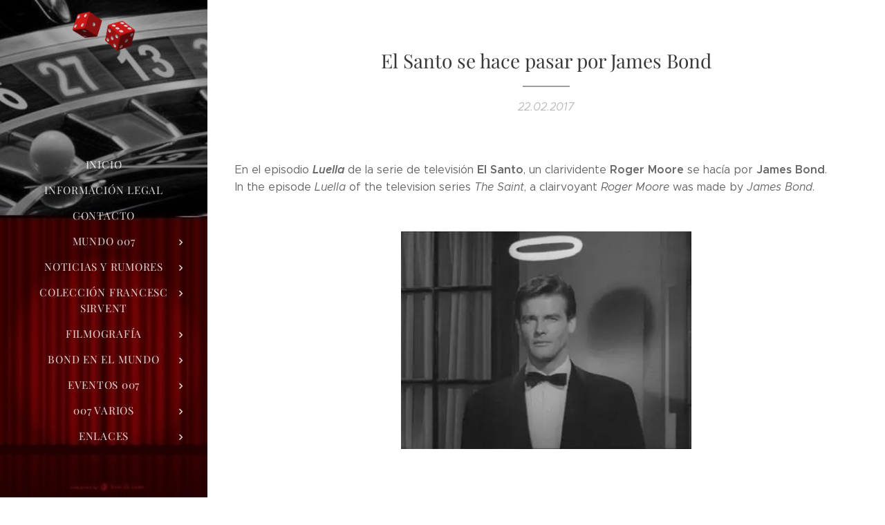

--- FILE ---
content_type: text/html; charset=UTF-8
request_url: https://www.mundo007.com/l/el-santo-se-hace-pasar-por-james-bond/
body_size: 21128
content:
<!DOCTYPE html>
<html class="no-js" prefix="og: https://ogp.me/ns#" lang="es">
<head><link rel="preconnect" href="https://duyn491kcolsw.cloudfront.net" crossorigin><link rel="preconnect" href="https://fonts.gstatic.com" crossorigin><meta charset="utf-8"><link rel="icon" href="https://duyn491kcolsw.cloudfront.net/files/2d/2di/2div3h.svg?ph=5b55b4c566" type="image/svg+xml" sizes="any"><link rel="icon" href="https://duyn491kcolsw.cloudfront.net/files/07/07f/07fzq8.svg?ph=5b55b4c566" type="image/svg+xml" sizes="16x16"><link rel="icon" href="https://duyn491kcolsw.cloudfront.net/files/1j/1j3/1j3767.ico?ph=5b55b4c566"><link rel="apple-touch-icon" href="https://duyn491kcolsw.cloudfront.net/files/1j/1j3/1j3767.ico?ph=5b55b4c566"><link rel="icon" href="https://duyn491kcolsw.cloudfront.net/files/1j/1j3/1j3767.ico?ph=5b55b4c566">
    <meta http-equiv="X-UA-Compatible" content="IE=edge">
    <title>El Santo se hace pasar por James Bond :: mundo007.com</title>
    <meta name="viewport" content="width=device-width,initial-scale=1">
    <meta name="msapplication-tap-highlight" content="no">
    
    <link href="https://duyn491kcolsw.cloudfront.net/files/0r/0rk/0rklmm.css?ph=5b55b4c566" media="print" rel="stylesheet">
    <link href="https://duyn491kcolsw.cloudfront.net/files/2e/2e5/2e5qgh.css?ph=5b55b4c566" media="screen and (min-width:100000em)" rel="stylesheet" data-type="cq" disabled>
    <link rel="stylesheet" href="https://duyn491kcolsw.cloudfront.net/files/41/41k/41kc5i.css?ph=5b55b4c566"><link rel="stylesheet" href="https://duyn491kcolsw.cloudfront.net/files/3b/3b2/3b2e8e.css?ph=5b55b4c566" media="screen and (min-width:37.5em)"><link rel="stylesheet" href="https://duyn491kcolsw.cloudfront.net/files/2v/2vp/2vpyx8.css?ph=5b55b4c566" data-wnd_color_scheme_file=""><link rel="stylesheet" href="https://duyn491kcolsw.cloudfront.net/files/34/34q/34qmjb.css?ph=5b55b4c566" data-wnd_color_scheme_desktop_file="" media="screen and (min-width:37.5em)" disabled=""><link rel="stylesheet" href="https://duyn491kcolsw.cloudfront.net/files/3e/3ez/3ezykj.css?ph=5b55b4c566" data-wnd_additive_color_file=""><link rel="stylesheet" href="https://duyn491kcolsw.cloudfront.net/files/3d/3dz/3dzb9f.css?ph=5b55b4c566" data-wnd_typography_file=""><link rel="stylesheet" href="https://duyn491kcolsw.cloudfront.net/files/01/013/0133ua.css?ph=5b55b4c566" data-wnd_typography_desktop_file="" media="screen and (min-width:37.5em)" disabled=""><script>(()=>{let e=!1;const t=()=>{if(!e&&window.innerWidth>=600){for(let e=0,t=document.querySelectorAll('head > link[href*="css"][media="screen and (min-width:37.5em)"]');e<t.length;e++)t[e].removeAttribute("disabled");e=!0}};t(),window.addEventListener("resize",t),"container"in document.documentElement.style||fetch(document.querySelector('head > link[data-type="cq"]').getAttribute("href")).then((e=>{e.text().then((e=>{const t=document.createElement("style");document.head.appendChild(t),t.appendChild(document.createTextNode(e)),import("https://duyn491kcolsw.cloudfront.net/client/js.polyfill/container-query-polyfill.modern.js").then((()=>{let e=setInterval((function(){document.body&&(document.body.classList.add("cq-polyfill-loaded"),clearInterval(e))}),100)}))}))}))})()</script>
<link rel="preload stylesheet" href="https://duyn491kcolsw.cloudfront.net/files/2m/2m8/2m8msc.css?ph=5b55b4c566" as="style"><meta name="description" content="En el episodio Luella de la serie de televisión El Santo, un clarividente Roger Moore se hacía por James Bond.In the episode Luella of the television series The Saint, a clairvoyant Roger Moore was made by James Bond."><meta name="keywords" content=""><meta name="generator" content="Webnode 2"><meta name="apple-mobile-web-app-capable" content="no"><meta name="apple-mobile-web-app-status-bar-style" content="black"><meta name="format-detection" content="telephone=no">



<meta property="og:url" content="https://mundo007.com/l/el-santo-se-hace-pasar-por-james-bond/"><meta property="og:title" content="El Santo se hace pasar por James Bond :: mundo007.com"><meta property="og:type" content="article"><meta property="og:description" content="En el episodio Luella de la serie de televisión El Santo, un clarividente Roger Moore se hacía por James Bond.In the episode Luella of the television series The Saint, a clairvoyant Roger Moore was made by James Bond."><meta property="og:site_name" content="mundo007.com"><meta property="og:image" content="https://5b55b4c566.clvaw-cdnwnd.com/e6804250f7a5f633cc993a6d9b11ca5b/200001526-43eae44e5f/700/roger_santo_3.jpg?ph=5b55b4c566"><meta property="og:article:published_time" content="2017-02-22T00:00:00+0100"><meta property="fb:app_id" content="225951590755638"><meta name="robots" content="index,follow"><link rel="canonical" href="https://www.mundo007.com/l/el-santo-se-hace-pasar-por-james-bond/"><script>window.checkAndChangeSvgColor=function(c){try{var a=document.getElementById(c);if(a){c=[["border","borderColor"],["outline","outlineColor"],["color","color"]];for(var h,b,d,f=[],e=0,m=c.length;e<m;e++)if(h=window.getComputedStyle(a)[c[e][1]].replace(/\s/g,"").match(/^rgb[a]?\(([0-9]{1,3}),([0-9]{1,3}),([0-9]{1,3})/i)){b="";for(var g=1;3>=g;g++)b+=("0"+parseInt(h[g],10).toString(16)).slice(-2);"0"===b.charAt(0)&&(d=parseInt(b.substr(0,2),16),d=Math.max(16,d),b=d.toString(16)+b.slice(-4));f.push(c[e][0]+"="+b)}if(f.length){var k=a.getAttribute("data-src"),l=k+(0>k.indexOf("?")?"?":"&")+f.join("&");a.src!=l&&(a.src=l,a.outerHTML=a.outerHTML)}}}catch(n){}};</script><script>
		window._gtmDataLayer = window._gtmDataLayer || [];
		(function(w,d,s,l,i){w[l]=w[l]||[];w[l].push({'gtm.start':new Date().getTime(),event:'gtm.js'});
		var f=d.getElementsByTagName(s)[0],j=d.createElement(s),dl=l!='dataLayer'?'&l='+l:'';
		j.async=true;j.src='https://www.googletagmanager.com/gtm.js?id='+i+dl;f.parentNode.insertBefore(j,f);})
		(window,document,'script','_gtmDataLayer','GTM-542MMSL');</script><script src="https://www.googletagmanager.com/gtag/js?id=UA-89295523-1" async></script><script>
						window.dataLayer = window.dataLayer || [];
						function gtag(){
						
						dataLayer.push(arguments);}
						gtag('js', new Date());
						</script><script>gtag('config', 'UA-89295523-1');</script></head>
<body class="l wt-blogpost ac-i ac-n l-sidebar l-d-none b-btn-r b-btn-s-l b-btn-dn b-btn-bw-1 img-d-n img-t-o img-h-z line-solid b-e-ds lbox-d c-s-n    wnd-fe"><noscript>
				<iframe
				 src="https://www.googletagmanager.com/ns.html?id=GTM-542MMSL"
				 height="0"
				 width="0"
				 style="display:none;visibility:hidden"
				 >
				 </iframe>
			</noscript>

<div class="wnd-page l-page cs-gray ac-amber t-t-fs-s t-t-fw-m t-t-sp-n t-t-d-t t-s-fs-s t-s-fw-l t-s-sp-n t-s-d-n t-p-fs-s t-p-fw-l t-p-sp-n t-h-fs-s t-h-fw-m t-h-sp-n t-bq-fs-s t-bq-fw-l t-bq-sp-n t-bq-d-q t-btn-fw-l t-nav-fw-l t-pd-fw-s t-nav-tt-u">
    <div class="l-w t cf t-19">
        <div class="l-bg cf">
            <div class="s-bg-l">
                
                
            </div>
        </div>
        <header class="l-h cf">
            <div class="sw cf">
	<div class="sw-c cf"><section data-space="true" class="s s-hn s-hn-sidebar wnd-mt-sidebar menu-default s-hn-slogan logo-sidebar sc-m wnd-background-image  wnd-nav-sticky">
	<div class="s-w">
		<div class="s-o">
			<div class="s-bg">
                <div class="s-bg-l wnd-background-image fx-none bgpos-center-center  overlay-black-light">
                    <picture><source type="image/webp" srcset="https://5b55b4c566.clvaw-cdnwnd.com/e6804250f7a5f633cc993a6d9b11ca5b/200021574-d8010d8013/700/descarga1.webp?ph=5b55b4c566 700w, https://5b55b4c566.clvaw-cdnwnd.com/e6804250f7a5f633cc993a6d9b11ca5b/200021574-d8010d8013/descarga1.webp?ph=5b55b4c566 643w, https://5b55b4c566.clvaw-cdnwnd.com/e6804250f7a5f633cc993a6d9b11ca5b/200021574-d8010d8013/descarga1.webp?ph=5b55b4c566 2x" sizes="100vw" ><img src="https://5b55b4c566.clvaw-cdnwnd.com/e6804250f7a5f633cc993a6d9b11ca5b/200000003-9890d998c6/descarga1.png?ph=5b55b4c566" width="643" height="504" alt="" ></picture>
                    
                </div>
			</div>
			<div class="h-w h-f wnd-fixed">
				<div class="s-i">
					<div class="n-l">
						<div class="s-c menu-nav">
							<div class="logo-block">
								<div class="b b-l logo logo-default logo-nb playfair-display wnd-iar-2-1 logo-21 b-ls-s" id="wnd_LogoBlock_137047" data-wnd_mvc_type="wnd.fe.LogoBlock">
	<div class="b-l-c logo-content">
		<a class="b-l-link logo-link" href="/home/">

			<div class="b-l-image logo-image">
				<div class="b-l-image-w logo-image-cell">
                    <picture><source type="image/webp" srcset="https://5b55b4c566.clvaw-cdnwnd.com/e6804250f7a5f633cc993a6d9b11ca5b/200039990-bc8c8bc8ca/450/descarga2.webp?ph=5b55b4c566 450w, https://5b55b4c566.clvaw-cdnwnd.com/e6804250f7a5f633cc993a6d9b11ca5b/200039990-bc8c8bc8ca/700/descarga2.webp?ph=5b55b4c566 700w, https://5b55b4c566.clvaw-cdnwnd.com/e6804250f7a5f633cc993a6d9b11ca5b/200039990-bc8c8bc8ca/descarga2.webp?ph=5b55b4c566 1920w" sizes="(min-width: 600px) 450px, (min-width: 360px) calc(100vw * 0.8), 100vw" ><img src="https://5b55b4c566.clvaw-cdnwnd.com/e6804250f7a5f633cc993a6d9b11ca5b/200000001-4e0dd4f089/descarga2.png?ph=5b55b4c566" alt="" width="1920" height="1230" class="wnd-logo-img" ></picture>
				</div>
			</div>

			

			<div class="b-l-br logo-br"></div>

			<div class="b-l-text logo-text-wrapper">
				<div class="b-l-text-w logo-text">
					<span class="b-l-text-c logo-text-cell"></span>
				</div>
			</div>

		</a>
	</div>
</div>
								<div class="logo-slogan claim">
									<span class="sit b claim-default claim-nb slogan-15">
	<span class="sit-w"><span class="sit-c"></span></span>
</span>
								</div>
							</div>

                            <div class="nav-wrapper">

                                <div class="cart-block">
                                    
                                </div>

                                

                                <div id="menu-mobile">
                                    <a href="#" id="menu-submit"><span></span>Menú</a>
                                </div>

                                <div id="menu-block">
                                    <nav id="menu" data-type="vertical"><div class="menu-font menu-wrapper">
	<a href="#" class="menu-close" rel="nofollow" title="Close Menu"></a>
	<ul role="menubar" aria-label="Menú" class="level-1">
		<li role="none" class="wnd-homepage">
			<a class="menu-item" role="menuitem" href="/home/"><span class="menu-item-text">Inicio</span></a>
			
		</li><li role="none">
			<a class="menu-item" role="menuitem" href="/informacion-legal/"><span class="menu-item-text">Información legal</span></a>
			
		</li><li role="none">
			<a class="menu-item" role="menuitem" href="/contacto2/"><span class="menu-item-text">Contacto</span></a>
			
		</li><li role="none" class="wnd-with-submenu">
			<a class="menu-item" role="menuitem" href="/mundo-007/"><span class="menu-item-text">Mundo 007</span></a>
			<ul role="menubar" aria-label="Menú" class="level-2">
		<li role="none" class="wnd-with-submenu">
			<a class="menu-item" role="menuitem" href="/club-james-bond-en-accion/"><span class="menu-item-text">Club James Bond en acción</span></a>
			<ul role="menubar" aria-label="Menú" class="level-3">
		<li role="none">
			<a class="menu-item" role="menuitem" href="/club-amigos-presente-en/"><span class="menu-item-text">Club Amigos presente en...</span></a>
			
		</li><li role="none">
			<a class="menu-item" role="menuitem" href="/medios/"><span class="menu-item-text">Medios</span></a>
			
		</li><li role="none">
			<a class="menu-item" role="menuitem" href="/conferencias/"><span class="menu-item-text">Conferencias</span></a>
			
		</li>
	</ul>
		</li><li role="none">
			<a class="menu-item" role="menuitem" href="/bond-007-seduce-y-dispara/"><span class="menu-item-text">Bond, 007: Seduce y dispara </span></a>
			
		</li><li role="none" class="wnd-with-submenu">
			<a class="menu-item" role="menuitem" href="/amigos-de-mundo007-com/"><span class="menu-item-text">Amigos de Mundo007.com</span></a>
			<ul role="menubar" aria-label="Menú" class="level-3">
		<li role="none">
			<a class="menu-item" role="menuitem" href="/mis-amigos-agentes/"><span class="menu-item-text">Mis amigos agentes</span></a>
			
		</li><li role="none">
			<a class="menu-item" role="menuitem" href="/celebrities/"><span class="menu-item-text">Celebrities</span></a>
			
		</li><li role="none">
			<a class="menu-item" role="menuitem" href="/colaboraciones/"><span class="menu-item-text">Colaboraciones</span></a>
			
		</li>
	</ul>
		</li><li role="none">
			<a class="menu-item" role="menuitem" href="/exposiciones/"><span class="menu-item-text">Exposiciones</span></a>
			
		</li><li role="none">
			<a class="menu-item" role="menuitem" href="/merchandising-club-amigos/"><span class="menu-item-text">Merchandising Club Amigos </span></a>
			
		</li><li role="none">
			<a class="menu-item" role="menuitem" href="/felices-fiestas/"><span class="menu-item-text">Felices fiestas</span></a>
			
		</li>
	</ul>
		</li><li role="none" class="wnd-with-submenu">
			<a class="menu-item" role="menuitem" href="/noticias-y-rumores/"><span class="menu-item-text">Noticias y rumores</span></a>
			<ul role="menubar" aria-label="Menú" class="level-2">
		<li role="none">
			<a class="menu-item" role="menuitem" href="/bond-26/"><span class="menu-item-text">Bond 26</span></a>
			
		</li><li role="none">
			<a class="menu-item" role="menuitem" href="/sin-tiempo-para-morir-nttd-2020/"><span class="menu-item-text">Sin tiempo para morir (NTTD - 2021)</span></a>
			
		</li><li role="none">
			<a class="menu-item" role="menuitem" href="/spectre-2015/"><span class="menu-item-text">Spectre (2015)</span></a>
			
		</li><li role="none">
			<a class="menu-item" role="menuitem" href="/skyfall-20123/"><span class="menu-item-text">Skyfall (2012)</span></a>
			
		</li><li role="none">
			<a class="menu-item" role="menuitem" href="/a007-quantum-of-solace-qos-20083/"><span class="menu-item-text">007 Quantum Of Solace (QOS, 2008)</span></a>
			
		</li><li role="none">
			<a class="menu-item" role="menuitem" href="/casino-royale-20063/"><span class="menu-item-text">Casino Royale (2006)</span></a>
			
		</li><li role="none">
			<a class="menu-item" role="menuitem" href="/muere-otro-dia-dad-20022/"><span class="menu-item-text">Muere otro día (DAD, 2002)</span></a>
			
		</li><li role="none">
			<a class="menu-item" role="menuitem" href="/el-mundo-nunca-es-suficiente-twine-19992/"><span class="menu-item-text">El mundo nunca es suficiente (TWINE, 1999)</span></a>
			
		</li><li role="none">
			<a class="menu-item" role="menuitem" href="/el-manana-nunca-muere-tnd-19972/"><span class="menu-item-text">El mañana nunca muere (TND, 1997)</span></a>
			
		</li><li role="none">
			<a class="menu-item" role="menuitem" href="/goldeneye-1995/"><span class="menu-item-text">Goldeneye (1995)</span></a>
			
		</li><li role="none">
			<a class="menu-item" role="menuitem" href="/a007-licencia-para-matar-ltk-1989/"><span class="menu-item-text">007: Licencia para matar (LTK, 1989)</span></a>
			
		</li><li role="none">
			<a class="menu-item" role="menuitem" href="/a007-alta-tension-tld-19873/"><span class="menu-item-text">007: Alta Tensión (TLD, 1987)</span></a>
			
		</li><li role="none">
			<a class="menu-item" role="menuitem" href="/panorama-para-matar-avtak-19853/"><span class="menu-item-text">Panorama para matar (AVTAK, 1985)</span></a>
			
		</li><li role="none">
			<a class="menu-item" role="menuitem" href="/nunca-digas-nunca-jamas-nsna-19832/"><span class="menu-item-text">Nunca digas nunca jamás (NSNA, 1983)</span></a>
			
		</li><li role="none">
			<a class="menu-item" role="menuitem" href="/octopussy-19832/"><span class="menu-item-text">Octopussy (1983)</span></a>
			
		</li><li role="none">
			<a class="menu-item" role="menuitem" href="/solo-para-sus-ojos-fyeo-1981/"><span class="menu-item-text">Sólo para sus ojos (FYEO, 1981)</span></a>
			
		</li><li role="none">
			<a class="menu-item" role="menuitem" href="/moonraker-19792/"><span class="menu-item-text">Moonraker (1979)</span></a>
			
		</li><li role="none">
			<a class="menu-item" role="menuitem" href="/la-espia-que-me-amo-tswlm-19773/"><span class="menu-item-text">La espía que me amó (TSWLM, 1977)</span></a>
			
		</li><li role="none">
			<a class="menu-item" role="menuitem" href="/el-hombre-de-la-pistola-de-oro-tmwtgg-19743/"><span class="menu-item-text">El hombre de la pistola de oro (TMWTGG, 1974)</span></a>
			
		</li><li role="none">
			<a class="menu-item" role="menuitem" href="/a007-vive-y-deja-morir-lald-19733/"><span class="menu-item-text">007: Vive y deja morir (LALD, 1973)</span></a>
			
		</li><li role="none">
			<a class="menu-item" role="menuitem" href="/diamantes-para-la-eternidad-daf-19713/"><span class="menu-item-text">Diamantes para la eternidad (DAF, 1971)</span></a>
			
		</li><li role="none">
			<a class="menu-item" role="menuitem" href="/a007-al-servicio-secreto-de-su-majestad-ohmss-19692/"><span class="menu-item-text">007: Al servicio secreto de Su Majestad (OHMSS, 1969)</span></a>
			
		</li><li role="none">
			<a class="menu-item" role="menuitem" href="/casino-royale-19672/"><span class="menu-item-text">Casino Royale (1967)</span></a>
			
		</li><li role="none">
			<a class="menu-item" role="menuitem" href="/solo-se-vive-dos-veces-yolt-19673/"><span class="menu-item-text">Sólo se vive dos veces (YOLT, 1967)</span></a>
			
		</li><li role="none">
			<a class="menu-item" role="menuitem" href="/operacion-trueno-t-1965/"><span class="menu-item-text">Operación Trueno (T, 1965)</span></a>
			
		</li><li role="none">
			<a class="menu-item" role="menuitem" href="/james-bond-contra-goldfinger-g-1964/"><span class="menu-item-text">James Bond contra Goldfinger (G, 1964)</span></a>
			
		</li><li role="none">
			<a class="menu-item" role="menuitem" href="/desde-rusia-con-amor-frwl-1963/"><span class="menu-item-text">Desde Rusia con amor (FRWL, 1963)</span></a>
			
		</li><li role="none">
			<a class="menu-item" role="menuitem" href="/agente-007-contra-el-doctor-no-dn-1962/"><span class="menu-item-text">Agente 007 contra el doctor No (DN, 1962)</span></a>
			
		</li><li role="none">
			<a class="menu-item" role="menuitem" href="/casino-royale-19542/"><span class="menu-item-text">Casino Royale (1954)</span></a>
			
		</li><li role="none" class="wnd-active-path">
			<a class="menu-item" role="menuitem" href="/varios/"><span class="menu-item-text">Varios</span></a>
			
		</li>
	</ul>
		</li><li role="none" class="wnd-with-submenu">
			<a class="menu-item" role="menuitem" href="/coleccion-francesc-sirvent/"><span class="menu-item-text">Colección Francesc Sirvent</span></a>
			<ul role="menubar" aria-label="Menú" class="level-2">
		<li role="none">
			<a class="menu-item" role="menuitem" href="/sin-tiempo-para-morir-2020/"><span class="menu-item-text">Sin tiempo para morir (2021)</span></a>
			
		</li><li role="none">
			<a class="menu-item" role="menuitem" href="/spectre-20152/"><span class="menu-item-text">Spectre (2015)</span></a>
			
		</li><li role="none">
			<a class="menu-item" role="menuitem" href="/skyfall-2012/"><span class="menu-item-text">Skyfall (2012)</span></a>
			
		</li><li role="none">
			<a class="menu-item" role="menuitem" href="/a007-quantum-of-solace-qos-2008/"><span class="menu-item-text">007 Quantum Of Solace (QOS, 2008)</span></a>
			
		</li><li role="none">
			<a class="menu-item" role="menuitem" href="/casino-royale-20062/"><span class="menu-item-text">Casino Royale (2006)</span></a>
			
		</li><li role="none">
			<a class="menu-item" role="menuitem" href="/muere-otro-dia-dad-2002/"><span class="menu-item-text">Muere otro día (DAD, 2002)</span></a>
			
		</li><li role="none">
			<a class="menu-item" role="menuitem" href="/el-mundo-nunca-es-suficiente-twine-19993/"><span class="menu-item-text">El mundo nunca es suficiente (TWINE, 1999)</span></a>
			
		</li><li role="none">
			<a class="menu-item" role="menuitem" href="/el-manana-nunca-muere-tnd-1997/"><span class="menu-item-text">El mañana nunca muere (TND, 1997)</span></a>
			
		</li><li role="none">
			<a class="menu-item" role="menuitem" href="/goldeneye-19953/"><span class="menu-item-text">Goldeneye (1995)</span></a>
			
		</li><li role="none">
			<a class="menu-item" role="menuitem" href="/a007-licencia-para-matar-ltk-19893/"><span class="menu-item-text">007: Licencia para matar (LTK, 1989)</span></a>
			
		</li><li role="none">
			<a class="menu-item" role="menuitem" href="/a007-alta-tension-tld-19872/"><span class="menu-item-text">007: Alta Tensión (TLD, 1987)</span></a>
			
		</li><li role="none">
			<a class="menu-item" role="menuitem" href="/panorama-para-matar-avtak-19852/"><span class="menu-item-text">Panorama para matar (AVTAK, 1985)</span></a>
			
		</li><li role="none">
			<a class="menu-item" role="menuitem" href="/nunca-digas-nunca-jamas-nsna-1983/"><span class="menu-item-text">Nunca digas nunca jamás (NSNA, 1983)</span></a>
			
		</li><li role="none">
			<a class="menu-item" role="menuitem" href="/octopussy-1983/"><span class="menu-item-text">Octopussy (1983)</span></a>
			
		</li><li role="none">
			<a class="menu-item" role="menuitem" href="/solo-para-sus-ojos-fyeo-19812/"><span class="menu-item-text">Sólo para sus ojos (FYEO, 1981)</span></a>
			
		</li><li role="none">
			<a class="menu-item" role="menuitem" href="/moonraker-19793/"><span class="menu-item-text">Moonraker (1979)</span></a>
			
		</li><li role="none">
			<a class="menu-item" role="menuitem" href="/la-espia-que-me-amo-tswlm-19772/"><span class="menu-item-text">La espía que me amó (TSWLM, 1977)</span></a>
			
		</li><li role="none">
			<a class="menu-item" role="menuitem" href="/el-hombre-de-la-pistola-de-oro-tmwtgg-19742/"><span class="menu-item-text">El hombre de la pistola de oro (TMWTGG, 1974)</span></a>
			
		</li><li role="none">
			<a class="menu-item" role="menuitem" href="/a007-vive-y-deja-morir-lald-19732/"><span class="menu-item-text">007: Vive y deja morir (LALD, 1973)</span></a>
			
		</li><li role="none">
			<a class="menu-item" role="menuitem" href="/diamantes-para-la-eternidad-daf-19712/"><span class="menu-item-text">Diamantes para la eternidad (DAF, 1971)</span></a>
			
		</li><li role="none">
			<a class="menu-item" role="menuitem" href="/a007-al-servicio-secreto-de-su-majestad-ohmss-1969/"><span class="menu-item-text">007: Al servicio secreto de Su Majestad (OHMSS, 1969)</span></a>
			
		</li><li role="none">
			<a class="menu-item" role="menuitem" href="/casino-royale-19673/"><span class="menu-item-text">Casino Royale (1967)</span></a>
			
		</li><li role="none">
			<a class="menu-item" role="menuitem" href="/solo-se-vive-dos-veces-yolt-1967/"><span class="menu-item-text">Sólo se vive dos veces (YOLT, 1967)</span></a>
			
		</li><li role="none">
			<a class="menu-item" role="menuitem" href="/operacion-trueno-t-19652/"><span class="menu-item-text">Operación Trueno (T, 1965)</span></a>
			
		</li><li role="none">
			<a class="menu-item" role="menuitem" href="/james-bond-contra-goldfinger-g-19642/"><span class="menu-item-text">James Bond contra Goldfinger (G, 1964)</span></a>
			
		</li><li role="none">
			<a class="menu-item" role="menuitem" href="/desde-rusia-con-amor-frwl-19632/"><span class="menu-item-text">Desde Rusia con amor (FRWL, 1963)</span></a>
			
		</li><li role="none">
			<a class="menu-item" role="menuitem" href="/agente-007-contra-el-doctor-no-dn-19623/"><span class="menu-item-text">Agente 007 contra el doctor No (DN, 1962)</span></a>
			
		</li><li role="none">
			<a class="menu-item" role="menuitem" href="/casino-royale-19543/"><span class="menu-item-text">Casino Royale (1954)</span></a>
			
		</li><li role="none" class="wnd-with-submenu">
			<a class="menu-item" role="menuitem" href="/a007-merchandising-general/"><span class="menu-item-text">007 Merchandising general</span></a>
			<ul role="menubar" aria-label="Menú" class="level-3">
		<li role="none">
			<a class="menu-item" role="menuitem" href="/el-sonido-bond/"><span class="menu-item-text">El sonido Bond</span></a>
			
		</li><li role="none">
			<a class="menu-item" role="menuitem" href="/libros/"><span class="menu-item-text">Libros</span></a>
			
		</li><li role="none">
			<a class="menu-item" role="menuitem" href="/revistas-fanzines/"><span class="menu-item-text">Revistas, fanzines</span></a>
			
		</li><li role="none">
			<a class="menu-item" role="menuitem" href="/juegos-diversos-cromos/"><span class="menu-item-text">Juegos diversos, cromos...</span></a>
			
		</li><li role="none">
			<a class="menu-item" role="menuitem" href="/colonia/"><span class="menu-item-text">El estilo Bond</span></a>
			
		</li>
	</ul>
		</li><li role="none" class="wnd-with-submenu">
			<a class="menu-item" role="menuitem" href="/a007-novelas/"><span class="menu-item-text">007 Novelas </span></a>
			<ul role="menubar" aria-label="Menú" class="level-3">
		<li role="none">
			<a class="menu-item" role="menuitem" href="/a007-novelas2/"><span class="menu-item-text">007 Novelas en español</span></a>
			
		</li><li role="none">
			<a class="menu-item" role="menuitem" href="/a007-novelas-en-ingles/"><span class="menu-item-text">007 Novelas en inglés</span></a>
			
		</li><li role="none">
			<a class="menu-item" role="menuitem" href="/a007-novelas-en-frances/"><span class="menu-item-text">007 Novelas en francés</span></a>
			
		</li><li role="none">
			<a class="menu-item" role="menuitem" href="/a007-novelas-en-catalan/"><span class="menu-item-text">007 Novelas en catalán</span></a>
			
		</li><li role="none">
			<a class="menu-item" role="menuitem" href="/a007-novelas-en-aleman/"><span class="menu-item-text">007 Novelas en alemán</span></a>
			
		</li><li role="none">
			<a class="menu-item" role="menuitem" href="/a007-novelas-en-checo/"><span class="menu-item-text">007 Novelas en checo</span></a>
			
		</li><li role="none">
			<a class="menu-item" role="menuitem" href="/a007-novelas-en-portugues/"><span class="menu-item-text">007 Novelas en portugués</span></a>
			
		</li><li role="none">
			<a class="menu-item" role="menuitem" href="/a007-novelas-en-italiano/"><span class="menu-item-text">007 Novelas en italiano</span></a>
			
		</li><li role="none">
			<a class="menu-item" role="menuitem" href="/a007-novelas-en-holandes/"><span class="menu-item-text">007 Novelas en holandés</span></a>
			
		</li><li role="none">
			<a class="menu-item" role="menuitem" href="/a007-novelas-en-otros-idiomas/"><span class="menu-item-text">007 novelas en otros idiomas</span></a>
			
		</li>
	</ul>
		</li><li role="none" class="wnd-with-submenu">
			<a class="menu-item" role="menuitem" href="/a007-comics/"><span class="menu-item-text">007 Cómics</span></a>
			<ul role="menubar" aria-label="Menú" class="level-3">
		<li role="none">
			<a class="menu-item" role="menuitem" href="/a007-comics-en-espanol/"><span class="menu-item-text">007 Cómics en español</span></a>
			
		</li><li role="none">
			<a class="menu-item" role="menuitem" href="/a007-comics-en-ingles/"><span class="menu-item-text">007 Cómics en inglés</span></a>
			
		</li><li role="none">
			<a class="menu-item" role="menuitem" href="/a007-comics-en-otros-idiomas/"><span class="menu-item-text">007 Cómics en otros idiomas</span></a>
			
		</li>
	</ul>
		</li><li role="none" class="wnd-with-submenu">
			<a class="menu-item" role="menuitem" href="/otros-00-espias-y-parodias/"><span class="menu-item-text">Otros 00, espías y parodias</span></a>
			<ul role="menubar" aria-label="Menú" class="level-3">
		<li role="none">
			<a class="menu-item" role="menuitem" href="/guias3/"><span class="menu-item-text">Guías</span></a>
			
		</li><li role="none">
			<a class="menu-item" role="menuitem" href="/programas2/"><span class="menu-item-text">Programas</span></a>
			
		</li><li role="none">
			<a class="menu-item" role="menuitem" href="/publicaciones3/"><span class="menu-item-text">Publicaciones</span></a>
			
		</li><li role="none">
			<a class="menu-item" role="menuitem" href="/austin-powers/"><span class="menu-item-text">Austin Powers</span></a>
			
		</li>
	</ul>
		</li><li role="none" class="wnd-with-submenu">
			<a class="menu-item" role="menuitem" href="/el-mundo-de-paul-naschy/"><span class="menu-item-text">El mundo de Paul Naschy</span></a>
			<ul role="menubar" aria-label="Menú" class="level-3">
		<li role="none">
			<a class="menu-item" role="menuitem" href="/guias2/"><span class="menu-item-text">Guías</span></a>
			
		</li><li role="none">
			<a class="menu-item" role="menuitem" href="/fotos-postales/"><span class="menu-item-text">Fotos, postales</span></a>
			
		</li><li role="none">
			<a class="menu-item" role="menuitem" href="/publicaciones2/"><span class="menu-item-text">Publicaciones</span></a>
			
		</li>
	</ul>
		</li><li role="none" class="wnd-with-submenu">
			<a class="menu-item" role="menuitem" href="/santo-enmascarado-de-plata-y-otros/"><span class="menu-item-text">Santo, enmascarado de plata y otros</span></a>
			<ul role="menubar" aria-label="Menú" class="level-3">
		<li role="none">
			<a class="menu-item" role="menuitem" href="/guias/"><span class="menu-item-text">Guías</span></a>
			
		</li><li role="none">
			<a class="menu-item" role="menuitem" href="/programas/"><span class="menu-item-text">Programas</span></a>
			
		</li><li role="none">
			<a class="menu-item" role="menuitem" href="/publicaciones/"><span class="menu-item-text">Publicaciones</span></a>
			
		</li>
	</ul>
		</li><li role="none" class="wnd-with-submenu">
			<a class="menu-item" role="menuitem" href="/el-santo-the-saint/"><span class="menu-item-text">&#039;El Santo&#039; - &#039;The Saint&#039;</span></a>
			<ul role="menubar" aria-label="Menú" class="level-3">
		<li role="none">
			<a class="menu-item" role="menuitem" href="/novelas-en-espanol/"><span class="menu-item-text">Novelas en español</span></a>
			
		</li><li role="none">
			<a class="menu-item" role="menuitem" href="/novelas-en-otros-idiomas/"><span class="menu-item-text">Novelas en otros idiomas</span></a>
			
		</li><li role="none">
			<a class="menu-item" role="menuitem" href="/postales-guias/"><span class="menu-item-text">Postales, guías...</span></a>
			
		</li><li role="none">
			<a class="menu-item" role="menuitem" href="/comics-en-espanol/"><span class="menu-item-text">Cómics en español</span></a>
			
		</li><li role="none">
			<a class="menu-item" role="menuitem" href="/publicaciones-fanzines/"><span class="menu-item-text">Publicaciones, fanzines</span></a>
			
		</li>
	</ul>
		</li><li role="none" class="wnd-with-submenu">
			<a class="menu-item" role="menuitem" href="/eddie-constantine/"><span class="menu-item-text">Eddie Constantine</span></a>
			<ul role="menubar" aria-label="Menú" class="level-3">
		<li role="none">
			<a class="menu-item" role="menuitem" href="/programas3/"><span class="menu-item-text">Programas</span></a>
			
		</li>
	</ul>
		</li><li role="none" class="wnd-with-submenu">
			<a class="menu-item" role="menuitem" href="/mas-material/"><span class="menu-item-text">Más material</span></a>
			<ul role="menubar" aria-label="Menú" class="level-3">
		<li role="none">
			<a class="menu-item" role="menuitem" href="/guias4/"><span class="menu-item-text">Guías, audio - vídeo</span></a>
			
		</li><li role="none">
			<a class="menu-item" role="menuitem" href="/programas-fotos/"><span class="menu-item-text">Programas, fotos</span></a>
			
		</li><li role="none">
			<a class="menu-item" role="menuitem" href="/publicaciones4/"><span class="menu-item-text">Publicaciones</span></a>
			
		</li>
	</ul>
		</li>
	</ul>
		</li><li role="none" class="wnd-with-submenu">
			<a class="menu-item" role="menuitem" href="/filmografia/"><span class="menu-item-text">Filmografía</span></a>
			<ul role="menubar" aria-label="Menú" class="level-2">
		<li role="none">
			<a class="menu-item" role="menuitem" href="/pagina-en-blanco/"><span class="menu-item-text">Bond 26</span></a>
			
		</li><li role="none">
			<a class="menu-item" role="menuitem" href="/no-time-to-die-2020/"><span class="menu-item-text">Sin tiempo para morir (NTTD, 2021)</span></a>
			
		</li><li role="none">
			<a class="menu-item" role="menuitem" href="/spectre-20153/"><span class="menu-item-text">Spectre (2015)</span></a>
			
		</li><li role="none">
			<a class="menu-item" role="menuitem" href="/skyfall-20122/"><span class="menu-item-text">Skyfall (2012)</span></a>
			
		</li><li role="none">
			<a class="menu-item" role="menuitem" href="/a007-quantum-of-solace-qos-20082/"><span class="menu-item-text">007 Quantum Of Solace (QOS, 2008)</span></a>
			
		</li><li role="none">
			<a class="menu-item" role="menuitem" href="/casino-royale-2006/"><span class="menu-item-text">Casino Royale (2006)</span></a>
			
		</li><li role="none">
			<a class="menu-item" role="menuitem" href="/muere-otro-dia-dad-20023/"><span class="menu-item-text">Muere otro día (DAD, 2002)</span></a>
			
		</li><li role="none">
			<a class="menu-item" role="menuitem" href="/el-mundo-nunca-es-suficiente-twine-1999/"><span class="menu-item-text">El mundo nunca es suficiente (TWINE, 1999)</span></a>
			
		</li><li role="none">
			<a class="menu-item" role="menuitem" href="/el-manana-nunca-muere-tnd-19973/"><span class="menu-item-text">El mañana nunca muere (TND, 1997)</span></a>
			
		</li><li role="none">
			<a class="menu-item" role="menuitem" href="/goldeneye-19952/"><span class="menu-item-text">Goldeneye (1995)</span></a>
			
		</li><li role="none">
			<a class="menu-item" role="menuitem" href="/a007-licencia-para-matar-ltk-19892/"><span class="menu-item-text">007: Licencia para matar (LTK, 1989)</span></a>
			
		</li><li role="none">
			<a class="menu-item" role="menuitem" href="/a007-alta-tension-tld-1987/"><span class="menu-item-text">007: Alta Tensión (TLD, 1987)</span></a>
			
		</li><li role="none">
			<a class="menu-item" role="menuitem" href="/panorama-para-matar-avtak-1985/"><span class="menu-item-text">Panorama para matar (AVTAK, 1985)</span></a>
			
		</li><li role="none">
			<a class="menu-item" role="menuitem" href="/nunca-digas-nunca-jamas-nsna-19833/"><span class="menu-item-text">Nunca digas nunca jamás (NSNA, 1983)</span></a>
			
		</li><li role="none">
			<a class="menu-item" role="menuitem" href="/octopussy-19833/"><span class="menu-item-text">Octopussy (1983)</span></a>
			
		</li><li role="none">
			<a class="menu-item" role="menuitem" href="/solo-para-sus-ojos-fyeo-19813/"><span class="menu-item-text">Sólo para sus ojos (FYEO, 1981)</span></a>
			
		</li><li role="none">
			<a class="menu-item" role="menuitem" href="/moonraker-1979/"><span class="menu-item-text">Moonraker (1979)</span></a>
			
		</li><li role="none">
			<a class="menu-item" role="menuitem" href="/la-espia-que-me-amo-tswlm-1977/"><span class="menu-item-text">La espía que me amó (TSWLM, 1977)</span></a>
			
		</li><li role="none">
			<a class="menu-item" role="menuitem" href="/el-hombre-de-la-pistola-de-oro-tmwtgg-1974/"><span class="menu-item-text">El hombre de la pistola de oro (TMWTGG, 1974)</span></a>
			
		</li><li role="none">
			<a class="menu-item" role="menuitem" href="/a007-vive-y-deja-morir-lald-1973/"><span class="menu-item-text">007: Vive y deja morir (LALD, 1973)</span></a>
			
		</li><li role="none">
			<a class="menu-item" role="menuitem" href="/diamantes-para-la-eternidad-daf-1971/"><span class="menu-item-text">Diamantes para la eternidad (DAF, 1971)</span></a>
			
		</li><li role="none">
			<a class="menu-item" role="menuitem" href="/a007-al-servicio-secreto-de-su-majestad-ohmss-19693/"><span class="menu-item-text">007: Al servicio secreto de Su Majestad (OHMSS, 1969)</span></a>
			
		</li><li role="none">
			<a class="menu-item" role="menuitem" href="/casino-royale-1967/"><span class="menu-item-text">Casino Royale (1967)</span></a>
			
		</li><li role="none">
			<a class="menu-item" role="menuitem" href="/solo-se-vive-dos-veces-yolt-19672/"><span class="menu-item-text">Sólo se vive dos veces (YOLT, 1967)</span></a>
			
		</li><li role="none">
			<a class="menu-item" role="menuitem" href="/operacion-trueno-t-19653/"><span class="menu-item-text">Operación Trueno (T, 1965)</span></a>
			
		</li><li role="none">
			<a class="menu-item" role="menuitem" href="/james-bond-contra-goldfinger-g-19643/"><span class="menu-item-text">James Bond contra Goldfinger (G, 1964)</span></a>
			
		</li><li role="none">
			<a class="menu-item" role="menuitem" href="/desde-rusia-con-amor-frwl-19633/"><span class="menu-item-text">Desde Rusia con amor (FRWL, 1963)</span></a>
			
		</li><li role="none">
			<a class="menu-item" role="menuitem" href="/agente-007-contra-el-doctor-no-dn-19622/"><span class="menu-item-text">Agente 007 contra el doctor No (DN, 1962)</span></a>
			
		</li><li role="none">
			<a class="menu-item" role="menuitem" href="/casino-royale-1954/"><span class="menu-item-text">Casino Royale (1954)</span></a>
			
		</li>
	</ul>
		</li><li role="none" class="wnd-with-submenu">
			<a class="menu-item" role="menuitem" href="/bond-en-el-mundo/"><span class="menu-item-text">Bond en el mundo</span></a>
			<ul role="menubar" aria-label="Menú" class="level-2">
		<li role="none" class="wnd-with-submenu">
			<a class="menu-item" role="menuitem" href="/localizaciones/"><span class="menu-item-text">Localizaciones</span></a>
			<ul role="menubar" aria-label="Menú" class="level-3">
		<li role="none">
			<a class="menu-item" role="menuitem" href="/panorama-para-matar-1985/"><span class="menu-item-text">Panorama para matar (1985)</span></a>
			
		</li><li role="none">
			<a class="menu-item" role="menuitem" href="/el-mundo-nunca-es-suficiente-1999/"><span class="menu-item-text">El mundo nunca es suficiente (1999)</span></a>
			
		</li><li role="none">
			<a class="menu-item" role="menuitem" href="/casino-royale-20064/"><span class="menu-item-text">Casino Royale (2006)</span></a>
			
		</li>
	</ul>
		</li><li role="none" class="wnd-with-submenu">
			<a class="menu-item" role="menuitem" href="/publicidad-007/"><span class="menu-item-text">Publicidad 007</span></a>
			<ul role="menubar" aria-label="Menú" class="level-3">
		<li role="none">
			<a class="menu-item" role="menuitem" href="/muere-otro-dia/"><span class="menu-item-text">Muere otro día</span></a>
			
		</li><li role="none">
			<a class="menu-item" role="menuitem" href="/swatch-los-villanos-de-007/"><span class="menu-item-text">Swatch ‘ Los villanos de 007’</span></a>
			
		</li>
	</ul>
		</li><li role="none" class="wnd-with-submenu">
			<a class="menu-item" role="menuitem" href="/curiosidades/"><span class="menu-item-text">Curiosidades</span></a>
			<ul role="menubar" aria-label="Menú" class="level-3">
		<li role="none">
			<a class="menu-item" role="menuitem" href="/en-el-mundo/"><span class="menu-item-text">En el mundo</span></a>
			
		</li>
	</ul>
		</li><li role="none">
			<a class="menu-item" role="menuitem" href="/sin-tiempo-para-morir-2020-en/"><span class="menu-item-text">&#039;Sin tiempo para morir&#039; (2020) en...</span></a>
			
		</li><li role="none">
			<a class="menu-item" role="menuitem" href="/skyfall-2012-en/"><span class="menu-item-text">Skyfall (2012) en...</span></a>
			
		</li>
	</ul>
		</li><li role="none" class="wnd-with-submenu">
			<a class="menu-item" role="menuitem" href="/eventos-007/"><span class="menu-item-text">Eventos 007</span></a>
			<ul role="menubar" aria-label="Menú" class="level-2">
		<li role="none">
			<a class="menu-item" role="menuitem" href="/encuentro-con-el-sicario-chang/"><span class="menu-item-text">Encuentro con el sicario Chang</span></a>
			
		</li><li role="none">
			<a class="menu-item" role="menuitem" href="/vaux-le-vicomte-20182/"><span class="menu-item-text">Vaux-le-Vicomte 2018</span></a>
			
		</li><li role="none">
			<a class="menu-item" role="menuitem" href="/xx-aniversario-club-james-bond-france/"><span class="menu-item-text">XX Aniversario Club James Bond France</span></a>
			
		</li><li role="none">
			<a class="menu-item" role="menuitem" href="/disenando-a-007-madrid/"><span class="menu-item-text">Diseñando a 007 (Madrid)</span></a>
			
		</li><li role="none">
			<a class="menu-item" role="menuitem" href="/a60-anos-de-james-bond/"><span class="menu-item-text">60 Años de James Bond</span></a>
			
		</li><li role="none">
			<a class="menu-item" role="menuitem" href="/designing-007-londres/"><span class="menu-item-text">Designing 007 (Londres)</span></a>
			
		</li><li role="none">
			<a class="menu-item" role="menuitem" href="/bond-in-motion/"><span class="menu-item-text">Bond in Motion</span></a>
			
		</li><li role="none">
			<a class="menu-item" role="menuitem" href="/doble-sesion-la-espia-y-superman/"><span class="menu-item-text">Doble sesión &#039;La espía&#039; y &#039;Superman&#039;</span></a>
			
		</li><li role="none">
			<a class="menu-item" role="menuitem" href="/a25-aniversario-panorama-para-matar/"><span class="menu-item-text">25 Aniversario &#039;Panorama para matar&#039;</span></a>
			
		</li><li role="none">
			<a class="menu-item" role="menuitem" href="/x-aniversario-club-james-bond-france/"><span class="menu-item-text">X Aniversario Club James Bond France</span></a>
			
		</li>
	</ul>
		</li><li role="none" class="wnd-with-submenu">
			<a class="menu-item" role="menuitem" href="/a007-varios/"><span class="menu-item-text">007 Varios</span></a>
			<ul role="menubar" aria-label="Menú" class="level-2">
		<li role="none">
			<a class="menu-item" role="menuitem" href="/a007-pifias/"><span class="menu-item-text">007 Pifias</span></a>
			
		</li><li role="none">
			<a class="menu-item" role="menuitem" href="/humor-bond/"><span class="menu-item-text">Humor Bond</span></a>
			
		</li><li role="none">
			<a class="menu-item" role="menuitem" href="/montajes-bond/"><span class="menu-item-text">Montajes Bond</span></a>
			
		</li><li role="none">
			<a class="menu-item" role="menuitem" href="/el-mundo-del-espionaje/"><span class="menu-item-text">El mundo del espionaje</span></a>
			
		</li><li role="none">
			<a class="menu-item" role="menuitem" href="/mas-alla-de-007/"><span class="menu-item-text">Más allá de 007</span></a>
			
		</li><li role="none">
			<a class="menu-item" role="menuitem" href="/la-virgen-descalza/"><span class="menu-item-text">La Virgen descalza</span></a>
			
		</li>
	</ul>
		</li><li role="none" class="wnd-with-submenu">
			<a class="menu-item" role="menuitem" href="/enlaces/"><span class="menu-item-text">Enlaces</span></a>
			<ul role="menubar" aria-label="Menú" class="level-2">
		<li role="none">
			<a class="menu-item" role="menuitem" href="/links-007/"><span class="menu-item-text">Links 007</span></a>
			
		</li><li role="none">
			<a class="menu-item" role="menuitem" href="/webs-amigas/"><span class="menu-item-text">Webs amigas</span></a>
			
		</li>
	</ul>
		</li>
	</ul>
	<span class="more-text">Más</span>
</div></nav>
                                    <div class="scrollup"></div>
                                    <div class="scrolldown"></div>
                                </div>

                            </div>
						</div>
					</div>
				</div>
			</div>
		</div>
	</div>
</section></div>
</div>
        </header>
        <main class="l-m cf">
            <div class="sw cf">
	<div class="sw-c cf"><section data-space="true" class="s s-hm s-hm-bdh s-bdh cf sc-w   wnd-w-narrow wnd-s-normal wnd-h-auto wnd-nh-m wnd-p-cc hn-slogan">
    <div class="s-w cf">
	    <div class="s-o cf">
	        <div class="s-bg cf">
                <div class="s-bg-l">
                    
                    
                </div>
	        </div>
	        <div class="h-c s-c cf">
		        <div class="s-bdh-c b b-s-l b-s-r b-cs cf">
			        <div class="s-bdh-w">
			            <h1 class="s-bdh-t"><div class="ld">
	<span class="ld-c">El Santo se hace pasar por James Bond</span>
</div></h1>
			            <span class="s-bdh-d"><div class="ld">
	<span class="ld-c">22.02.2017</span>
</div></span>
			        </div>
		        </div>
	        </div>
	    </div>
    </div>
</section><section class="s s-basic cf sc-w   wnd-w-narrow wnd-s-normal wnd-h-auto" data-wnd_brightness="0" data-wnd_last_section>
	<div class="s-w cf">
		<div class="s-o s-fs cf">
			<div class="s-bg cf">
				<div class="s-bg-l">
                    
					
				</div>
			</div>
			<div class="s-c s-fs cf">
				<div class="ez cf wnd-no-cols">
	<div class="ez-c"><div class="b b-text cf">
	<div class="b-c b-text-c b-s b-s-t60 b-s-b60 b-cs cf"><p>En el episodio <em><strong>Luella</strong></em> de la serie de televisión <strong>El Santo</strong>, un clarividente <strong>Roger Moore</strong> se hacía por <strong>James Bond</strong>.<br>In the episode <em>Luella</em> of the television series <em>The Saint</em>, a clairvoyant <em>Roger Moore</em> was made by <em>James Bond</em>.&nbsp;<br></p></div>
</div><div class="b-img b-img-default b b-s cf wnd-orientation-landscape wnd-type-image img-s-n" style="margin-left:25.56%;margin-right:25.56%;" id="wnd_ImageBlock_95577">
	<div class="b-img-w">
		<div class="b-img-c" style="padding-bottom:75%;text-align:center;">
            <picture><source type="image/webp" srcset="https://5b55b4c566.clvaw-cdnwnd.com/e6804250f7a5f633cc993a6d9b11ca5b/200037878-5b8ec5b8ee/450/roger_santo_3.webp?ph=5b55b4c566 400w, https://5b55b4c566.clvaw-cdnwnd.com/e6804250f7a5f633cc993a6d9b11ca5b/200037878-5b8ec5b8ee/700/roger_santo_3.webp?ph=5b55b4c566 400w, https://5b55b4c566.clvaw-cdnwnd.com/e6804250f7a5f633cc993a6d9b11ca5b/200037878-5b8ec5b8ee/roger_santo_3.webp?ph=5b55b4c566 400w" sizes="100vw" ><img id="wnd_ImageBlock_95577_img" src="https://5b55b4c566.clvaw-cdnwnd.com/e6804250f7a5f633cc993a6d9b11ca5b/200001526-43eae44e5f/roger_santo_3.jpg?ph=5b55b4c566" alt="" width="400" height="300" loading="lazy" style="top:0%;left:0%;width:100%;height:100%;position:absolute;" ></picture>
			</div>
		
	</div>
</div><div class="b b-video b-s" style="margin-left:5.8206106870229%;margin-right:5.8206106870229%;">
	<div class="b-c" style="position:relative;padding-bottom:56.25%;">
		<iframe src="//www.youtube.com/embed/sCpnXVU6JgI?wmode=opaque" style="position:absolute;top:0%;left:0%;width:100%;height:100%;" allowfullscreen="1" loading="lazy"></iframe>
	</div>
</div></div>
</div>
			</div>
		</div>
	</div>
</section></div>
</div>
<div class="s-bdf b-s b-s-t200 b-cs " data-wnd_social_buttons="true">
	<div class="s-bdf-share b-s-b200"><div id="fb-root"></div><script src="https://connect.facebook.net/es_ES/sdk.js#xfbml=1&amp;version=v5.0&amp;appId=225951590755638&amp;autoLogAppEvents=1" async defer crossorigin="anonymous"></script><div style="margin-right: 20px" class="fb-share-button" data-href="https://www.mundo007.com/l/el-santo-se-hace-pasar-por-james-bond/" data-layout="button" data-size="large"><a class="fb-xfbml-parse-ignore" target="_blank" href="https://www.facebook.com/sharer/sharer.php?u=https%3A%2F%2Fwww.mundo007.com%2Fl%2Fel-santo-se-hace-pasar-por-james-bond%2F&amp;src=sdkpreparse">Share</a></div><a href="https://twitter.com/share" class="twitter-share-button" data-size="large">Tweet</a><script>window.twttr=function(t,e,r){var n,i=t.getElementsByTagName(e)[0],w=window.twttr||{};return t.getElementById(r)?w:((n=t.createElement(e)).id=r,n.src="https://platform.twitter.com/widgets.js",i.parentNode.insertBefore(n,i),w._e=[],w.ready=function(t){w._e.push(t)},w)}(document,"script","twitter-wjs");</script></div>
	<div class="s-bdf-comments"><div id="wnd-fb-comments" class="fb-comments" data-href="https://www.mundo007.com/l/el-santo-se-hace-pasar-por-james-bond/" data-numposts="5" data-colorscheme="light"></div></div>
	<div class="s-bdf-html"></div>
</div>

        </main>
        <footer class="l-f cf">
            <div class="sw cf">
	<div class="sw-c cf"><section data-wn-border-element="s-f-border" class="s s-f s-f-basic s-f-simple sc-w   wnd-w-narrow wnd-s-normal">
	<div class="s-w">
		<div class="s-o">
			<div class="s-bg">
                <div class="s-bg-l">
                    
                    
                </div>
			</div>
			<div class="s-c s-f-l-w s-f-border">
				<div class="s-f-l b-s b-s-t0 b-s-b0">
					<div class="s-f-l-c s-f-l-c-first">
						<div class="s-f-cr"><span class="it b link">
	<span class="it-c"></span>
</span></div>
						<div class="s-f-sf">
                            <span class="sf b">
<span class="sf-content sf-c link"></span>
</span>
                            
                            
                            
                            
                        </div>
					</div>
					<div class="s-f-l-c s-f-l-c-last">
						<div class="s-f-lang lang-select cf">
	
</div>
					</div>
                    <div class="s-f-l-c s-f-l-c-currency">
                        <div class="s-f-ccy ccy-select cf">
	
</div>
                    </div>
				</div>
			</div>
		</div>
	</div>
</section></div>
</div>
        </footer>
    </div>
    
</div>


<script src="https://duyn491kcolsw.cloudfront.net/files/3e/3em/3eml8v.js?ph=5b55b4c566" crossorigin="anonymous" type="module"></script><script>document.querySelector(".wnd-fe")&&[...document.querySelectorAll(".c")].forEach((e=>{const t=e.querySelector(".b-text:only-child");t&&""===t.querySelector(".b-text-c").innerText&&e.classList.add("column-empty")}))</script>


<script src="https://duyn491kcolsw.cloudfront.net/client.fe/js.compiled/lang.es.2093.js?ph=5b55b4c566" crossorigin="anonymous"></script><script src="https://duyn491kcolsw.cloudfront.net/client.fe/js.compiled/compiled.multi.2-2199.js?ph=5b55b4c566" crossorigin="anonymous"></script><script>var wnd = wnd || {};wnd.$data = {"image_content_items":{"wnd_ThumbnailBlock_181650":{"id":"wnd_ThumbnailBlock_181650","type":"wnd.pc.ThumbnailBlock"},"wnd_Section_default_912202":{"id":"wnd_Section_default_912202","type":"wnd.pc.Section"},"wnd_ImageBlock_95577":{"id":"wnd_ImageBlock_95577","type":"wnd.pc.ImageBlock"},"wnd_LogoBlock_137047":{"id":"wnd_LogoBlock_137047","type":"wnd.pc.LogoBlock"},"wnd_FooterSection_footer_146128":{"id":"wnd_FooterSection_footer_146128","type":"wnd.pc.FooterSection"}},"svg_content_items":{"wnd_ImageBlock_95577":{"id":"wnd_ImageBlock_95577","type":"wnd.pc.ImageBlock"},"wnd_LogoBlock_137047":{"id":"wnd_LogoBlock_137047","type":"wnd.pc.LogoBlock"}},"content_items":[],"eshopSettings":{"ESHOP_SETTINGS_DISPLAY_PRICE_WITHOUT_VAT":false,"ESHOP_SETTINGS_DISPLAY_ADDITIONAL_VAT":false,"ESHOP_SETTINGS_DISPLAY_SHIPPING_COST":false},"project_info":{"isMultilanguage":false,"isMulticurrency":false,"eshop_tax_enabled":"1","country_code":"","contact_state":null,"eshop_tax_type":"VAT","eshop_discounts":true,"graphQLURL":"https:\/\/mundo007.com\/servers\/graphql\/","iubendaSettings":{"cookieBarCode":"","cookiePolicyCode":"","privacyPolicyCode":"","termsAndConditionsCode":""}}};</script><script>wnd.$system = {"fileSystemType":"aws_s3","localFilesPath":"https:\/\/www.mundo007.com\/_files\/","awsS3FilesPath":"https:\/\/5b55b4c566.clvaw-cdnwnd.com\/e6804250f7a5f633cc993a6d9b11ca5b\/","staticFiles":"https:\/\/duyn491kcolsw.cloudfront.net\/files","isCms":false,"staticCDNServers":["https:\/\/duyn491kcolsw.cloudfront.net\/"],"fileUploadAllowExtension":["jpg","jpeg","jfif","png","gif","bmp","ico","svg","webp","tiff","pdf","doc","docx","ppt","pptx","pps","ppsx","odt","xls","xlsx","txt","rtf","mp3","wma","wav","ogg","amr","flac","m4a","3gp","avi","wmv","mov","mpg","mkv","mp4","mpeg","m4v","swf","gpx","stl","csv","xml","txt","dxf","dwg","iges","igs","step","stp"],"maxUserFormFileLimit":4194304,"frontendLanguage":"es","backendLanguage":"es","frontendLanguageId":"1","page":{"id":50000001,"identifier":"l","template":{"id":200002793,"styles":{"background":{"default":null},"additiveColor":"ac-amber","scheme":"cs-gray","acIcons":true,"lineStyle":"line-solid","imageTitle":"img-t-o","imageHover":"img-h-z","imageStyle":"img-d-n","buttonDecoration":"b-btn-dn","buttonStyle":"b-btn-r","buttonSize":"b-btn-s-l","buttonBorders":"b-btn-bw-1","lightboxStyle":"lbox-d","eshopGridItemStyle":"b-e-ds","eshopGridItemAlign":"b-e-l","columnSpaces":"c-s-n","acMenu":"true","layoutType":"l-sidebar","layoutDecoration":"l-d-none","formStyle":"default","menuType":"","menuStyle":"menu-default","sectionWidth":"wnd-w-narrow","sectionSpace":"wnd-s-normal","typography":"t-19_new","acHeadings":false,"acSubheadings":false,"acOthers":false,"buttonWeight":"t-btn-fw-l","productWeight":"t-pd-fw-s","menuWeight":"t-nav-fw-l","headerBarStyle":"","typoTitleSizes":"t-t-fs-s","typoTitleWeights":"t-t-fw-m","typoTitleSpacings":"t-t-sp-n","typoTitleDecorations":"t-t-d-t","typoHeadingSizes":"t-h-fs-s","typoHeadingWeights":"t-h-fw-m","typoHeadingSpacings":"t-h-sp-n","typoSubtitleSizes":"t-s-fs-s","typoSubtitleWeights":"t-s-fw-l","typoSubtitleSpacings":"t-s-sp-n","typoSubtitleDecorations":"t-s-d-n","typoParagraphSizes":"t-p-fs-s","typoParagraphWeights":"t-p-fw-l","typoParagraphSpacings":"t-p-sp-n","typoBlockquoteSizes":"t-bq-fs-s","typoBlockquoteWeights":"t-bq-fw-l","typoBlockquoteSpacings":"t-bq-sp-n","typoBlockquoteDecorations":"t-bq-d-q","menuTextTransform":"t-nav-tt-u"}},"layout":"blog_detail","name":"El Santo se hace pasar por James Bond","html_title":null,"language":"es","langId":1,"isHomepage":false,"meta_description":null,"meta_keywords":null,"header_code":null,"footer_code":null,"styles":null,"countFormsEntries":[]},"listingsPrefix":"\/l\/","productPrefix":"\/p\/","cartPrefix":"\/cart\/","checkoutPrefix":"\/checkout\/","searchPrefix":"\/search\/","isCheckout":false,"isEshop":false,"hasBlog":true,"isProductDetail":false,"isListingDetail":true,"listing_page":{"id":200000089,"template_id":50000000,"link":"\/varios\/","identifier":"el-santo-se-hace-pasar-por-james-bond"},"hasEshopAnalytics":false,"gTagId":"UA-89295523-1","gAdsId":null,"format":{"be":{"DATE_TIME":{"mask":"%d.%m.%Y %H:%M","regexp":"^(((0?[1-9]|[1,2][0-9]|3[0,1])\\.(0?[1-9]|1[0-2])\\.[0-9]{1,4})(( [0-1][0-9]| 2[0-3]):[0-5][0-9])?|(([0-9]{4}(0[1-9]|1[0-2])(0[1-9]|[1,2][0-9]|3[0,1])(0[0-9]|1[0-9]|2[0-3])[0-5][0-9][0-5][0-9])))?$"},"DATE":{"mask":"%d.%m.%Y","regexp":"^((0?[1-9]|[1,2][0-9]|3[0,1])\\.(0?[1-9]|1[0-2])\\.[0-9]{1,4})$"},"CURRENCY":{"mask":{"point":",","thousands":".","decimals":2,"mask":"%s","zerofill":true}}},"fe":{"DATE_TIME":{"mask":"%d.%m.%Y %H:%M","regexp":"^(((0?[1-9]|[1,2][0-9]|3[0,1])\\.(0?[1-9]|1[0-2])\\.[0-9]{1,4})(( [0-1][0-9]| 2[0-3]):[0-5][0-9])?|(([0-9]{4}(0[1-9]|1[0-2])(0[1-9]|[1,2][0-9]|3[0,1])(0[0-9]|1[0-9]|2[0-3])[0-5][0-9][0-5][0-9])))?$"},"DATE":{"mask":"%d.%m.%Y","regexp":"^((0?[1-9]|[1,2][0-9]|3[0,1])\\.(0?[1-9]|1[0-2])\\.[0-9]{1,4})$"},"CURRENCY":{"mask":{"point":",","thousands":".","decimals":2,"mask":"%s","zerofill":true}}}},"e_product":null,"listing_item":{"id":200031247,"name":"El Santo se hace pasar por James Bond","identifier":"el-santo-se-hace-pasar-por-james-bond","date":"20170222000000","meta_description":null,"meta_keywords":null,"html_title":null,"styles":null,"content_items":{"wnd_PerexBlock_67025":{"type":"wnd.pc.PerexBlock","id":"wnd_PerexBlock_67025","context":"page","text":"\u003Cp\u003EEn el episodio \u003Cem\u003E\u003Cstrong\u003ELuella\u003C\/strong\u003E\u003C\/em\u003E de la serie de televisi\u00f3n \u003Cstrong\u003EEl Santo\u003C\/strong\u003E, un clarividente \u003Cstrong\u003ERoger Moore\u003C\/strong\u003E se hac\u00eda por \u003Cstrong\u003EJames Bond\u003C\/strong\u003E.\u003Cbr\u003EIn the episode \u003Cem\u003ELuella\u003C\/em\u003E of the television series \u003Cem\u003EThe Saint\u003C\/em\u003E, a clairvoyant \u003Cem\u003ERoger Moore\u003C\/em\u003E was made by \u003Cem\u003EJames Bond\u003C\/em\u003E. \u003Cbr\u003E\u003C\/p\u003E"},"wnd_ThumbnailBlock_181650":{"type":"wnd.pc.ThumbnailBlock","id":"wnd_ThumbnailBlock_181650","context":"page","style":{"background":{"default":{"default":"wnd-background-image"}},"backgroundSettings":{"default":{"default":{"id":200001526,"src":"200001526-43eae44e5f\/roger_santo_3.jpg","dataType":"filesystem_files","width":400,"height":300,"mediaType":"myImages","mime":"image\/jpeg","alternatives":{"image\/webp":{"id":200037878,"src":"200037878-5b8ec5b8ee\/roger_santo_3.webp","dataType":"filesystem_files","width":"400","height":"300","mime":"image\/webp"}}}}}},"refs":{"filesystem_files":[{"filesystem_files.id":200001526}]}},"wnd_SectionWrapper_913831":{"type":"wnd.pc.SectionWrapper","id":"wnd_SectionWrapper_913831","context":"page","content":["wnd_BlogDetailHeaderSection_blog_detail_header_955845","wnd_Section_default_912202"]},"wnd_BlogDetailHeaderSection_blog_detail_header_955845":{"type":"wnd.pc.BlogDetailHeaderSection","contentIdentifier":"blog_detail_header","id":"wnd_BlogDetailHeaderSection_blog_detail_header_955845","context":"page","content":{"default":["wnd_ListingDataBlock_84407","wnd_ListingDataBlock_371035"],"default_box":["wnd_ListingDataBlock_84407","wnd_ListingDataBlock_371035"]},"contentMap":{"wnd.pc.ListingDataBlock":{"name":"wnd_ListingDataBlock_84407","date":"wnd_ListingDataBlock_371035"}},"style":{"sectionColor":{"default":"sc-w"},"sectionWidth":{"default":"wnd-w-narrow"},"sectionSpace":{"default":"wnd-s-normal"}},"variant":{"default":"default"}},"wnd_ListingDataBlock_84407":{"type":"wnd.pc.ListingDataBlock","id":"wnd_ListingDataBlock_84407","context":"page","refDataType":"listing_items","refDataKey":"listing_items.name","refDataId":200001819},"wnd_ListingDataBlock_371035":{"type":"wnd.pc.ListingDataBlock","id":"wnd_ListingDataBlock_371035","context":"page","refDataType":"listing_items","refDataKey":"listing_items.date","refDataId":200001819},"wnd_Section_default_912202":{"type":"wnd.pc.Section","contentIdentifier":"default","id":"wnd_Section_default_912202","context":"page","content":{"default":["wnd_EditZone_258611"],"default_box":["wnd_EditZone_258611"]},"contentMap":{"wnd.pc.EditZone":{"master-01":"wnd_EditZone_258611"}},"style":{"sectionColor":{"default":"sc-w"},"sectionWidth":{"default":"wnd-w-narrow"},"sectionSpace":{"default":"wnd-s-normal"},"sectionHeight":{"default":"wnd-h-auto"},"sectionPosition":{"default":"wnd-p-cc"}},"variant":{"default":"default"}},"wnd_EditZone_258611":{"type":"wnd.pc.EditZone","id":"wnd_EditZone_258611","context":"page","content":["wnd_TextBlock_180109","wnd_ImageBlock_95577","wnd_VideoBlock_58675"]},"wnd_TextBlock_180109":{"type":"wnd.pc.TextBlock","id":"wnd_TextBlock_180109","context":"page","code":"\u003Cp\u003EEn el episodio \u003Cem\u003E\u003Cstrong\u003ELuella\u003C\/strong\u003E\u003C\/em\u003E de la serie de televisi\u00f3n \u003Cstrong\u003EEl Santo\u003C\/strong\u003E, un clarividente \u003Cstrong\u003ERoger Moore\u003C\/strong\u003E se hac\u00eda por \u003Cstrong\u003EJames Bond\u003C\/strong\u003E.\u003Cbr\u003EIn the episode \u003Cem\u003ELuella\u003C\/em\u003E of the television series \u003Cem\u003EThe Saint\u003C\/em\u003E, a clairvoyant \u003Cem\u003ERoger Moore\u003C\/em\u003E was made by \u003Cem\u003EJames Bond\u003C\/em\u003E.\u0026nbsp;\u003Cbr\u003E\u003C\/p\u003E"},"wnd_ImageBlock_95577":{"id":"wnd_ImageBlock_95577","context":"page","variant":"default","description":"","link":"","style":{"paddingBottom":75,"margin":{"left":25.56,"right":25.56},"float":"","clear":"none","width":50},"image":{"id":200001526,"dataType":"filesystem_files","style":{"height":100,"width":100,"top":0,"left":0},"ratio":{"vertical":2,"horizontal":2},"size":{"width":400,"height":300},"src":"200001526-43eae44e5f\/roger_santo_3.jpg","alternatives":{"image\/webp":{"id":200037878,"src":"200037878-5b8ec5b8ee\/roger_santo_3.webp","dataType":"filesystem_files","width":"400","height":"300","mime":"image\/webp"}}},"type":"wnd.pc.ImageBlock","refs":{"filesystem_files":[{"filesystem_files.id":200001526}]},"shape":"img-s-n"},"wnd_VideoBlock_58675":{"id":"wnd_VideoBlock_58675","context":"page","url":"\/\/www.youtube.com\/embed\/sCpnXVU6JgI","style":{"paddingBottom":56.25,"margin":{"left":5.8206106870229,"right":5.8206106870229},"top":0,"left":0,"width":100,"height":100,"position":"absolute"},"type":"wnd.pc.VideoBlock","originalUrl":"https:\/\/youtu.be\/sCpnXVU6JgI","source":"youtube","thumbnail":"https:\/\/img.youtube.com\/vi\/sCpnXVU6JgI\/mqdefault.jpg","thumbnail_large":"https:\/\/img.youtube.com\/vi\/sCpnXVU6JgI\/hqdefault.jpg","video_id":"sCpnXVU6JgI","thumbnail_id":"sCpnXVU6JgI","width":640,"height":360}}},"feReleasedFeatures":{"dualCurrency":false,"HeurekaSatisfactionSurvey":true,"productAvailability":true},"labels":{"dualCurrency.fixedRate":"","invoicesGenerator.W2EshopInvoice.alreadyPayed":"\u00a1No pagar! - Ya pagado","invoicesGenerator.W2EshopInvoice.amount":"Cantidad:","invoicesGenerator.W2EshopInvoice.contactInfo":"Informaci\u00f3n de contacto:","invoicesGenerator.W2EshopInvoice.couponCode":"C\u00f3digo promocional:","invoicesGenerator.W2EshopInvoice.customer":"Cliente:","invoicesGenerator.W2EshopInvoice.dateOfIssue":"Fecha de emisi\u00f3n:","invoicesGenerator.W2EshopInvoice.dateOfTaxableSupply":"Fecha de suministro imponible:","invoicesGenerator.W2EshopInvoice.dic":"N\u00famero reg. IVA :","invoicesGenerator.W2EshopInvoice.discount":"Descuento","invoicesGenerator.W2EshopInvoice.dueDate":"Fecha de vencimiento:","invoicesGenerator.W2EshopInvoice.email":"E-mail:","invoicesGenerator.W2EshopInvoice.filenamePrefix":"Factura-","invoicesGenerator.W2EshopInvoice.fiscalCode":"C\u00f3digo Fiscal:","invoicesGenerator.W2EshopInvoice.freeShipping":"Env\u00edo gratis","invoicesGenerator.W2EshopInvoice.ic":"ID de la compa\u00f1\u00eda:","invoicesGenerator.W2EshopInvoice.invoiceNo":"Factura n\u00famero","invoicesGenerator.W2EshopInvoice.invoiceNoTaxed":"Factura: n\u00famero de factura fiscal","invoicesGenerator.W2EshopInvoice.notVatPayers":"Sin IVA registrado","invoicesGenerator.W2EshopInvoice.orderNo":"Order number:","invoicesGenerator.W2EshopInvoice.paymentPrice":"Precio del m\u00e9todo de pago:","invoicesGenerator.W2EshopInvoice.pec":"PEC:","invoicesGenerator.W2EshopInvoice.phone":"Phone:","invoicesGenerator.W2EshopInvoice.priceExTax":"Precio excl. impuestos:","invoicesGenerator.W2EshopInvoice.priceIncludingTax":"Precio IVA incluido:","invoicesGenerator.W2EshopInvoice.product":"Producto:","invoicesGenerator.W2EshopInvoice.productNr":"N\u00famero de producto:","invoicesGenerator.W2EshopInvoice.recipientCode":"C\u00f3digo de destinatario:","invoicesGenerator.W2EshopInvoice.shippingAddress":"Direcci\u00f3n de entrega:","invoicesGenerator.W2EshopInvoice.shippingPrice":"Precio del env\u00edo:","invoicesGenerator.W2EshopInvoice.subtotal":"Subtotal:","invoicesGenerator.W2EshopInvoice.sum":"Total:","invoicesGenerator.W2EshopInvoice.supplier":"Proveedor:","invoicesGenerator.W2EshopInvoice.tax":"Impuesto:","invoicesGenerator.W2EshopInvoice.total":"Total:","invoicesGenerator.W2EshopInvoice.web":"Web:","wnd.errorBandwidthStorage.description":"Nos disculpamos por cualquier inconveniente. Si eres el propietario del sitio web, inicia sesi\u00f3n en tu cuenta para saber c\u00f3mo volver a poner tu web en l\u00ednea.","wnd.errorBandwidthStorage.heading":"Esta web no est\u00e1 disponible temporalmente (o est\u00e1 en mantenimiento)","wnd.es.CheckoutShippingService.correiosDeliveryWithSpecialConditions":"","wnd.es.CheckoutShippingService.correiosWithoutHomeDelivery":"CEP de destino est\u00e1 temporariamente sem entrega domiciliar. A entrega ser\u00e1 efetuada na ag\u00eancia indicada no Aviso de Chegada que ser\u00e1 entregue no endere\u00e7o do destinat\u00e1rio","wnd.es.ProductEdit.unit.cm":"cm","wnd.es.ProductEdit.unit.floz":"onzas l\u00edquidas","wnd.es.ProductEdit.unit.ft":"pie","wnd.es.ProductEdit.unit.ft2":"pie\u00b2","wnd.es.ProductEdit.unit.g":"g","wnd.es.ProductEdit.unit.gal":"gal\u00f3n","wnd.es.ProductEdit.unit.in":"pulgada","wnd.es.ProductEdit.unit.inventoryQuantity":"uds.","wnd.es.ProductEdit.unit.inventorySize":"cm","wnd.es.ProductEdit.unit.inventorySize.cm":"cm","wnd.es.ProductEdit.unit.inventorySize.inch":"pulgada","wnd.es.ProductEdit.unit.inventoryWeight":"kg","wnd.es.ProductEdit.unit.inventoryWeight.kg":"kg","wnd.es.ProductEdit.unit.inventoryWeight.lb":"lb","wnd.es.ProductEdit.unit.l":"l","wnd.es.ProductEdit.unit.m":"m","wnd.es.ProductEdit.unit.m2":"m\u00b2","wnd.es.ProductEdit.unit.m3":"m\u00b3","wnd.es.ProductEdit.unit.mg":"mg","wnd.es.ProductEdit.unit.ml":"ml","wnd.es.ProductEdit.unit.mm":"mm","wnd.es.ProductEdit.unit.oz":"onza","wnd.es.ProductEdit.unit.pcs":"pzs","wnd.es.ProductEdit.unit.pt":"punto","wnd.es.ProductEdit.unit.qt":"qt","wnd.es.ProductEdit.unit.yd":"yardas","wnd.es.ProductList.inventory.outOfStock":"Agotado","wnd.fe.CheckoutFi.creditCard":"Tarjeta de cr\u00e9dito o d\u00e9bito","wnd.fe.CheckoutSelectMethodKlarnaPlaygroundItem":"{name} playground test","wnd.fe.CheckoutSelectMethodZasilkovnaItem.change":"Change pick up point","wnd.fe.CheckoutSelectMethodZasilkovnaItem.choose":"Choose your pick up point","wnd.fe.CheckoutSelectMethodZasilkovnaItem.error":"Please select a pick up point","wnd.fe.CheckoutZipField.brInvalid":"Por favor, introduce un c\u00f3digo postal en formato de XXXXX-XXX","wnd.fe.CookieBar.message":"Esta p\u00e1gina web utiliza Cookies para funcionar correctamente y mejorar tu experiencia de uso. Si continuas navegando por la web, estar\u00e1s aceptando nuestra pol\u00edtica de privacidad.","wnd.fe.FeFooter.createWebsite":"\u00a1Crea tu p\u00e1gina web gratis!","wnd.fe.FormManager.error.file.invalidExtOrCorrupted":"Este archivo no se puede procesar. O el archivo est\u00e1 da\u00f1ado o la extensi\u00f3n no coincide con el formato del archivo.","wnd.fe.FormManager.error.file.notAllowedExtension":"La extensi\u00f3n \u0022{EXTENSION}\u0022 no est\u00e1 permitida.","wnd.fe.FormManager.error.file.required":"Por favor, elige el archivo que deseas subir.","wnd.fe.FormManager.error.file.sizeExceeded":"El tama\u00f1o m\u00e1ximo permitido para el archivo subido es de {SIZE} MB.","wnd.fe.FormManager.error.userChangePassword":"Las contrase\u00f1as no coinciden","wnd.fe.FormManager.error.userLogin.inactiveAccount":"Tu registro no ha sido confirmado, a\u00fan no puedes acceder.","wnd.fe.FormManager.error.userLogin.invalidLogin":"\u00a1Correo y\/o contrase\u00f1a incorrectos!","wnd.fe.FreeBarBlock.buttonText":"Comenzar","wnd.fe.FreeBarBlock.longText":"Esta p\u00e1gina web fue creada con Webnode. \u003Cstrong\u003ECrea tu propia web\u003C\/strong\u003E gratis hoy mismo!","wnd.fe.ListingData.shortMonthName.Apr":"Abr","wnd.fe.ListingData.shortMonthName.Aug":"Ago","wnd.fe.ListingData.shortMonthName.Dec":"Dic","wnd.fe.ListingData.shortMonthName.Feb":"Feb","wnd.fe.ListingData.shortMonthName.Jan":"Ene","wnd.fe.ListingData.shortMonthName.Jul":"Jul","wnd.fe.ListingData.shortMonthName.Jun":"Jun","wnd.fe.ListingData.shortMonthName.Mar":"Mar","wnd.fe.ListingData.shortMonthName.May":"May","wnd.fe.ListingData.shortMonthName.Nov":"Nov","wnd.fe.ListingData.shortMonthName.Oct":"Oct","wnd.fe.ListingData.shortMonthName.Sep":"Sep","wnd.fe.ShoppingCartManager.count.between2And4":"{COUNT} art\u00edculos","wnd.fe.ShoppingCartManager.count.moreThan5":"{COUNT} art\u00edculos","wnd.fe.ShoppingCartManager.count.one":"{COUNT} art\u00edculo","wnd.fe.ShoppingCartTable.label.itemsInStock":"Only {COUNT} pcs available in stock","wnd.fe.ShoppingCartTable.label.itemsInStock.between2And4":"S\u00f3lo {COUNT} uds disponibles","wnd.fe.ShoppingCartTable.label.itemsInStock.moreThan5":"S\u00f3lo {COUNT} uds disponibles","wnd.fe.ShoppingCartTable.label.itemsInStock.one":"S\u00f3lo {COUNT} uds disponibles","wnd.fe.ShoppingCartTable.label.outOfStock":"Agotado","wnd.fe.UserBar.logOut":"Salir","wnd.pc.BlogDetailPageZone.next":"Art\u00edculos recientes","wnd.pc.BlogDetailPageZone.previous":"Art\u00edculos antiguos","wnd.pc.ContactInfoBlock.placeholder.infoMail":"P.ej. contacto@ejemplo.com","wnd.pc.ContactInfoBlock.placeholder.infoPhone":"P. Ej. +34 020 1234 5678","wnd.pc.ContactInfoBlock.placeholder.infoText":"P.ej. Abrimos todos los d\u00edas de 9 a 18.","wnd.pc.CookieBar.button.advancedClose":"Cerrar","wnd.pc.CookieBar.button.advancedOpen":"Abrir configuraci\u00f3n avanzada","wnd.pc.CookieBar.button.advancedSave":"Guardar","wnd.pc.CookieBar.link.disclosure":"Disclosure","wnd.pc.CookieBar.title.advanced":"Configuraci\u00f3n avanzada","wnd.pc.CookieBar.title.option.functional":"Cookies funcionales","wnd.pc.CookieBar.title.option.marketing":"Cookies de marketing\/de terceros","wnd.pc.CookieBar.title.option.necessary":"Cookies esenciales","wnd.pc.CookieBar.title.option.performance":"Cookies de rendimiento","wnd.pc.CookieBarReopenBlock.text":"Cookies","wnd.pc.FileBlock.download":"DESCARGAR","wnd.pc.FormBlock.action.defaultMessage.text":"El formulario se ha enviado con \u00e9xito.","wnd.pc.FormBlock.action.defaultMessage.title":"\u00a1Muchas gracias!","wnd.pc.FormBlock.action.invisibleCaptchaInfoText":"Este sitio est\u00e1 protegido por reCAPTCHA y se aplican la \u003Clink1\u003EPol\u00edtica de Privacidad\u003C\/link1\u003E y los \u003Clink2\u003ET\u00e9rminos de Servicio\u003C\/link2\u003E de Google.","wnd.pc.FormBlock.action.submitBlockedDisabledBecauseSiteSecurity":"Esta entrada de formulario no se puede enviar (el propietario del sitio web bloque\u00f3 tu \u00e1rea).","wnd.pc.FormBlock.mail.value.no":"No\n","wnd.pc.FormBlock.mail.value.yes":"S\u00ed","wnd.pc.FreeBarBlock.text":"Creado con","wnd.pc.ListingDetailPageZone.next":"Siguiente","wnd.pc.ListingDetailPageZone.previous":"Anterior","wnd.pc.ListingItemCopy.namePrefix":"Copia de","wnd.pc.MenuBlock.closeSubmenu":"Cerrar submen\u00fa","wnd.pc.MenuBlock.openSubmenu":"Abrir submen\u00fa","wnd.pc.Option.defaultText":"Otra opci\u00f3n m\u00e1s","wnd.pc.PageCopy.namePrefix":"Copia de","wnd.pc.PhotoGalleryBlock.placeholder.text":"No se han encontrado im\u00e1genes en esta fotogaler\u00eda.","wnd.pc.PhotoGalleryBlock.placeholder.title":"Fotogaler\u00eda","wnd.pc.ProductAddToCartBlock.addToCart":"A\u00f1adir a la cesta","wnd.pc.ProductAvailability.in14Days":"Disponible en 14 d\u00edas","wnd.pc.ProductAvailability.in3Days":"Disponible en 3 d\u00edas","wnd.pc.ProductAvailability.in7Days":"Disponible en 7 d\u00edas","wnd.pc.ProductAvailability.inMonth":"Disponible en 1 mes","wnd.pc.ProductAvailability.inMoreThanMonth":"Disponible en m\u00e1s de 1 mes","wnd.pc.ProductAvailability.inStock":"En stock","wnd.pc.ProductGalleryBlock.placeholder.text":"No se encontraron im\u00e1genes en esta galer\u00eda de productos.","wnd.pc.ProductGalleryBlock.placeholder.title":"Galer\u00eda de productos","wnd.pc.ProductItem.button.viewDetail":"P\u00e1gina del producto","wnd.pc.ProductOptionGroupBlock.notSelected":"Ninguna variante seleccionada","wnd.pc.ProductOutOfStockBlock.label":"Agotado","wnd.pc.ProductPriceBlock.prefixText":"Desde ","wnd.pc.ProductPriceBlock.suffixText":"","wnd.pc.ProductPriceExcludingVATBlock.USContent":"Precio sin IVA","wnd.pc.ProductPriceExcludingVATBlock.content":"Precio IVA incluido","wnd.pc.ProductShippingInformationBlock.content":"gastos de env\u00edo no incluidos","wnd.pc.ProductVATInformationBlock.content":"Precio sin IVA {PRICE}","wnd.pc.ProductsZone.label.collections":"Categor\u00edas","wnd.pc.ProductsZone.placeholder.noProductsInCategory":"La categor\u00eda est\u00e1 vac\u00eda. A\u00f1ade productos o selecciona otra categor\u00eda.","wnd.pc.ProductsZone.placeholder.text":"A\u00fan no hay productos. Haz clic en \u0022A\u00f1adir producto\u0022.","wnd.pc.ProductsZone.placeholder.title":"Productos","wnd.pc.ProductsZoneModel.label.allCollections":"Todos los productos","wnd.pc.SearchBlock.allListingItems":"Todos los art\u00edculos de blog","wnd.pc.SearchBlock.allPages":"Todas las p\u00e1ginas","wnd.pc.SearchBlock.allProducts":"Todos los productos","wnd.pc.SearchBlock.allResults":"Muestra todos los resultados","wnd.pc.SearchBlock.iconText":"Buscar","wnd.pc.SearchBlock.inputPlaceholder":"Estoy buscando...","wnd.pc.SearchBlock.matchInListingItemIdentifier":"Art\u00edculos con el t\u00e9rmino \u0022{IDENTIFIER}\u0022 en la URL","wnd.pc.SearchBlock.matchInPageIdentifier":"Page with the term \u0022{IDENTIFIER}\u0022 in URL","wnd.pc.SearchBlock.noResults":"No se han encontrado resultados","wnd.pc.SearchBlock.requestError":"Error: No se pueden cargar m\u00e1s resultados. Actualiza la p\u00e1gina o \u003Clink1\u003Ehaz clic aqu\u00ed para volver a intentarlo\u003C\/link1\u003E.","wnd.pc.SearchResultsZone.emptyResult":"No hay resultados que concuerden con su b\u00fasqueda. Intente utilizar un t\u00e9rmino diferente.","wnd.pc.SearchResultsZone.foundProducts":"Productos encontrados:","wnd.pc.SearchResultsZone.listingItemsTitle":"Art\u00edculos de blog","wnd.pc.SearchResultsZone.pagesTitle":"P\u00e1ginas","wnd.pc.SearchResultsZone.productsTitle":"Productos","wnd.pc.SearchResultsZone.title":"Resultados de b\u00fasqueda para:","wnd.pc.SectionMsg.name.eshopCategories":"Categor\u00edas","wnd.pc.ShoppingCartTable.label.checkout":"Pagar","wnd.pc.ShoppingCartTable.label.checkoutDisabled":"El pago no est\u00e1 disponible en este momento (no hay m\u00e9todos de env\u00edo o de pago)","wnd.pc.ShoppingCartTable.label.checkoutDisabledBecauseSiteSecurity":"Este pedido no se puede enviar (el due\u00f1o de la tienda bloque\u00f3 tu \u00e1rea).","wnd.pc.ShoppingCartTable.label.continue":"Seguir comprando","wnd.pc.ShoppingCartTable.label.delete":"Eliminar","wnd.pc.ShoppingCartTable.label.item":"Producto","wnd.pc.ShoppingCartTable.label.price":"Precio","wnd.pc.ShoppingCartTable.label.quantity":"Cantidad","wnd.pc.ShoppingCartTable.label.sum":"Total","wnd.pc.ShoppingCartTable.label.totalPrice":"Total","wnd.pc.ShoppingCartTable.placeholder.text":"\u00a1C\u00e1mbialo! Elige algo y vuelve aqu\u00ed.","wnd.pc.ShoppingCartTable.placeholder.title":"Tu cesta est\u00e1 vac\u00eda.","wnd.pc.ShoppingCartTotalPriceExcludingVATBlock.label":"sin IVA","wnd.pc.ShoppingCartTotalPriceInformationBlock.label":"Gastos de env\u00edo no incluidos","wnd.pc.ShoppingCartTotalPriceWithVATBlock.label":"con IVA","wnd.pc.ShoppingCartTotalVATBlock.label":"IVA {RATE}%","wnd.pc.SystemFooterBlock.poweredByWebnode":"Creado con {START_LINK}Webnode{END_LINK}","wnd.pc.UserBar.logoutText":"Salir","wnd.pc.UserChangePasswordFormBlock.invalidRecoveryUrl":"El enlace para restaurar tu contrase\u00f1a ha expirado. Para obtener un nuevo enlace ve a la p\u00e1gina {START_LINK}Forgotten password{END_LINK}","wnd.pc.UserRecoveryFormBlock.action.defaultMessage.text":"El enlace que te permite cambiar tu contrase\u00f1a ha sido enviado a tu bandeja de entrada. Si no has recibido este email por favor revisar tu bandeja de correo no deseados.","wnd.pc.UserRecoveryFormBlock.action.defaultMessage.title":"Un email con las instrucciones ha sido enviado.","wnd.pc.UserRegistrationFormBlock.action.defaultMessage.text":"Tu registro esta en espera de aprobaci\u00f3n. Cuando el mismo sea confirmado te informaremos v\u00eda correo.","wnd.pc.UserRegistrationFormBlock.action.defaultMessage.title":"Gracias por registrarte en nuestra p\u00e1gina web.","wnd.pc.UserRegistrationFormBlock.action.successfulRegistrationMessage.text":"Tu registro fue exitoso y ahora puedes iniciar sesi\u00f3n en las p\u00e1ginas privadas de este sitio web.","wnd.pm.AddNewPagePattern.onlineStore":"Tienda Online","wnd.ps.CookieBarSettingsForm.default.advancedMainText":"Puedes personalizar tus preferencias de cookies aqu\u00ed. Habilita o deshabilita las siguientes categor\u00edas y guarda tu selecci\u00f3n.","wnd.ps.CookieBarSettingsForm.default.captionAcceptAll":"Aceptar todo","wnd.ps.CookieBarSettingsForm.default.captionAcceptNecessary":"Aceptar solo lo necesario","wnd.ps.CookieBarSettingsForm.default.mainText":"Utilizamos cookies para permitir un correcto funcionamiento y seguro en nuestra p\u00e1gina web, y para ofrecer la mejor experiencia posible al usuario.","wnd.templates.next":"Siguiente","wnd.templates.prev":"Anterior","wnd.templates.readMore":"Leer m\u00e1s"},"fontSubset":null};</script><script>wnd.trackerConfig = {
					events: {"error":{"name":"Error"},"publish":{"name":"Publish page"},"open_premium_popup":{"name":"Open premium popup"},"publish_from_premium_popup":{"name":"Publish from premium content popup"},"upgrade_your_plan":{"name":"Upgrade your plan"},"ml_lock_page":{"name":"Lock access to page"},"ml_unlock_page":{"name":"Unlock access to page"},"ml_start_add_page_member_area":{"name":"Start - add page Member Area"},"ml_end_add_page_member_area":{"name":"End - add page Member Area"},"ml_show_activation_popup":{"name":"Show activation popup"},"ml_activation":{"name":"Member Login Activation"},"ml_deactivation":{"name":"Member Login Deactivation"},"ml_enable_require_approval":{"name":"Enable approve registration manually"},"ml_disable_require_approval":{"name":"Disable approve registration manually"},"ml_fe_member_registration":{"name":"Member Registration on FE"},"ml_fe_member_login":{"name":"Login Member"},"ml_fe_member_recovery":{"name":"Sent recovery email"},"ml_fe_member_change_password":{"name":"Change Password"},"undoredo_click_undo":{"name":"Undo\/Redo - click Undo"},"undoredo_click_redo":{"name":"Undo\/Redo - click Redo"},"add_page":{"name":"Page adding completed"},"change_page_order":{"name":"Change of page order"},"delete_page":{"name":"Page deleted"},"background_options_change":{"name":"Background setting completed"},"add_content":{"name":"Content adding completed"},"delete_content":{"name":"Content deleting completed"},"change_text":{"name":"Editing of text completed"},"add_image":{"name":"Image adding completed"},"add_photo":{"name":"Adding photo to galery completed"},"change_logo":{"name":"Logo changing completed"},"open_pages":{"name":"Open Pages"},"show_page_cms":{"name":"Show Page - CMS"},"new_section":{"name":"New section completed"},"delete_section":{"name":"Section deleting completed"},"add_video":{"name":"Video adding completed"},"add_maps":{"name":"Maps adding completed"},"add_button":{"name":"Button adding completed"},"add_file":{"name":"File adding completed"},"add_hr":{"name":"Horizontal line adding completed"},"delete_cell":{"name":"Cell deleting completed"},"delete_microtemplate":{"name":"Microtemplate deleting completed"},"add_blog_page":{"name":"Blog page adding completed"},"new_blog_post":{"name":"New blog post created"},"new_blog_recent_posts":{"name":"Blog recent posts list created"},"e_show_products_popup":{"name":"Show products popup"},"e_show_add_product":{"name":"Show add product popup"},"e_show_edit_product":{"name":"Show edit product popup"},"e_show_collections_popup":{"name":"Show collections manager popup"},"e_show_eshop_settings":{"name":"Show eshop settings popup"},"e_add_product":{"name":"Add product"},"e_edit_product":{"name":"Edit product"},"e_remove_product":{"name":"Remove product"},"e_bulk_show":{"name":"Bulk show products"},"e_bulk_hide":{"name":"Bulk hide products"},"e_bulk_remove":{"name":"Bulk remove products"},"e_move_product":{"name":"Order products"},"e_add_collection":{"name":"Add collection"},"e_rename_collection":{"name":"Rename collection"},"e_remove_collection":{"name":"Remove collection"},"e_add_product_to_collection":{"name":"Assign product to collection"},"e_remove_product_from_collection":{"name":"Unassign product from collection"},"e_move_collection":{"name":"Order collections"},"e_add_products_page":{"name":"Add products page"},"e_add_procucts_section":{"name":"Add products list section"},"e_add_products_content":{"name":"Add products list content block"},"e_change_products_zone_style":{"name":"Change style in products list"},"e_change_products_zone_collection":{"name":"Change collection in products list"},"e_show_products_zone_collection_filter":{"name":"Show collection filter in products list"},"e_hide_products_zone_collection_filter":{"name":"Hide collection filter in products list"},"e_show_product_detail_page":{"name":"Show product detail page"},"e_add_to_cart":{"name":"Add product to cart"},"e_remove_from_cart":{"name":"Remove product from cart"},"e_checkout_step":{"name":"From cart to checkout"},"e_finish_checkout":{"name":"Finish order"},"welcome_window_play_video":{"name":"Welcome window - play video"},"e_import_file":{"name":"Eshop - products import - file info"},"e_import_upload_time":{"name":"Eshop - products import - upload file duration"},"e_import_result":{"name":"Eshop - products import result"},"e_import_error":{"name":"Eshop - products import - errors"},"e_promo_blogpost":{"name":"Eshop promo - blogpost"},"e_promo_activate":{"name":"Eshop promo - activate"},"e_settings_activate":{"name":"Online store - activate"},"e_promo_hide":{"name":"Eshop promo - close"},"e_activation_popup_step":{"name":"Eshop activation popup - step"},"e_activation_popup_activate":{"name":"Eshop activation popup - activate"},"e_activation_popup_hide":{"name":"Eshop activation popup - close"},"e_deactivation":{"name":"Eshop deactivation"},"e_reactivation":{"name":"Eshop reactivation"},"e_variant_create_first":{"name":"Eshop - variants - add first variant"},"e_variant_add_option_row":{"name":"Eshop - variants - add option row"},"e_variant_remove_option_row":{"name":"Eshop - variants - remove option row"},"e_variant_activate_edit":{"name":"Eshop - variants - activate edit"},"e_variant_deactivate_edit":{"name":"Eshop - variants - deactivate edit"},"move_block_popup":{"name":"Move block - show popup"},"move_block_start":{"name":"Move block - start"},"publish_window":{"name":"Publish window"},"welcome_window_video":{"name":"Video welcome window"},"ai_assistant_aisection_popup_promo_show":{"name":"AI Assistant - show AI section Promo\/Purchase popup (Upgrade Needed)"},"ai_assistant_aisection_popup_promo_close":{"name":"AI Assistant - close AI section Promo\/Purchase popup (Upgrade Needed)"},"ai_assistant_aisection_popup_promo_submit":{"name":"AI Assistant - submit AI section Promo\/Purchase popup (Upgrade Needed)"},"ai_assistant_aisection_popup_promo_trial_show":{"name":"AI Assistant - show AI section Promo\/Purchase popup (Free Trial Offered)"},"ai_assistant_aisection_popup_promo_trial_close":{"name":"AI Assistant - close AI section Promo\/Purchase popup (Free Trial Offered)"},"ai_assistant_aisection_popup_promo_trial_submit":{"name":"AI Assistant - submit AI section Promo\/Purchase popup (Free Trial Offered)"},"ai_assistant_aisection_popup_prompt_show":{"name":"AI Assistant - show AI section Prompt popup"},"ai_assistant_aisection_popup_prompt_submit":{"name":"AI Assistant - submit AI section Prompt popup"},"ai_assistant_aisection_popup_prompt_close":{"name":"AI Assistant - close AI section Prompt popup"},"ai_assistant_aisection_popup_error_show":{"name":"AI Assistant - show AI section Error popup"},"ai_assistant_aitext_popup_promo_show":{"name":"AI Assistant - show AI text Promo\/Purchase popup (Upgrade Needed)"},"ai_assistant_aitext_popup_promo_close":{"name":"AI Assistant - close AI text Promo\/Purchase popup (Upgrade Needed)"},"ai_assistant_aitext_popup_promo_submit":{"name":"AI Assistant - submit AI text Promo\/Purchase popup (Upgrade Needed)"},"ai_assistant_aitext_popup_promo_trial_show":{"name":"AI Assistant - show AI text Promo\/Purchase popup (Free Trial Offered)"},"ai_assistant_aitext_popup_promo_trial_close":{"name":"AI Assistant - close AI text Promo\/Purchase popup (Free Trial Offered)"},"ai_assistant_aitext_popup_promo_trial_submit":{"name":"AI Assistant - submit AI text Promo\/Purchase popup (Free Trial Offered)"},"ai_assistant_aitext_popup_prompt_show":{"name":"AI Assistant - show AI text Prompt popup"},"ai_assistant_aitext_popup_prompt_submit":{"name":"AI Assistant - submit AI text Prompt popup"},"ai_assistant_aitext_popup_prompt_close":{"name":"AI Assistant - close AI text Prompt popup"},"ai_assistant_aitext_popup_error_show":{"name":"AI Assistant - show AI text Error popup"},"ai_assistant_aiedittext_popup_promo_show":{"name":"AI Assistant - show AI edit text Promo\/Purchase popup (Upgrade Needed)"},"ai_assistant_aiedittext_popup_promo_close":{"name":"AI Assistant - close AI edit text Promo\/Purchase popup (Upgrade Needed)"},"ai_assistant_aiedittext_popup_promo_submit":{"name":"AI Assistant - submit AI edit text Promo\/Purchase popup (Upgrade Needed)"},"ai_assistant_aiedittext_popup_promo_trial_show":{"name":"AI Assistant - show AI edit text Promo\/Purchase popup (Free Trial Offered)"},"ai_assistant_aiedittext_popup_promo_trial_close":{"name":"AI Assistant - close AI edit text Promo\/Purchase popup (Free Trial Offered)"},"ai_assistant_aiedittext_popup_promo_trial_submit":{"name":"AI Assistant - submit AI edit text Promo\/Purchase popup (Free Trial Offered)"},"ai_assistant_aiedittext_submit":{"name":"AI Assistant - submit AI edit text action"},"ai_assistant_aiedittext_popup_error_show":{"name":"AI Assistant - show AI edit text Error popup"},"ai_assistant_aipage_popup_promo_show":{"name":"AI Assistant - show AI page Promo\/Purchase popup (Upgrade Needed)"},"ai_assistant_aipage_popup_promo_close":{"name":"AI Assistant - close AI page Promo\/Purchase popup (Upgrade Needed)"},"ai_assistant_aipage_popup_promo_submit":{"name":"AI Assistant - submit AI page Promo\/Purchase popup (Upgrade Needed)"},"ai_assistant_aipage_popup_promo_trial_show":{"name":"AI Assistant - show AI page Promo\/Purchase popup (Free Trial Offered)"},"ai_assistant_aipage_popup_promo_trial_close":{"name":"AI Assistant - close AI page Promo\/Purchase popup (Free Trial Offered)"},"ai_assistant_aipage_popup_promo_trial_submit":{"name":"AI Assistant - submit AI page Promo\/Purchase popup (Free Trial Offered)"},"ai_assistant_aipage_popup_prompt_show":{"name":"AI Assistant - show AI page Prompt popup"},"ai_assistant_aipage_popup_prompt_submit":{"name":"AI Assistant - submit AI page Prompt popup"},"ai_assistant_aipage_popup_prompt_close":{"name":"AI Assistant - close AI page Prompt popup"},"ai_assistant_aipage_popup_error_show":{"name":"AI Assistant - show AI page Error popup"},"ai_assistant_aiblogpost_popup_promo_show":{"name":"AI Assistant - show AI blog post Promo\/Purchase popup (Upgrade Needed)"},"ai_assistant_aiblogpost_popup_promo_close":{"name":"AI Assistant - close AI blog post Promo\/Purchase popup (Upgrade Needed)"},"ai_assistant_aiblogpost_popup_promo_submit":{"name":"AI Assistant - submit AI blog post Promo\/Purchase popup (Upgrade Needed)"},"ai_assistant_aiblogpost_popup_promo_trial_show":{"name":"AI Assistant - show AI blog post Promo\/Purchase popup (Free Trial Offered)"},"ai_assistant_aiblogpost_popup_promo_trial_close":{"name":"AI Assistant - close AI blog post Promo\/Purchase popup (Free Trial Offered)"},"ai_assistant_aiblogpost_popup_promo_trial_submit":{"name":"AI Assistant - submit AI blog post Promo\/Purchase popup (Free Trial Offered)"},"ai_assistant_aiblogpost_popup_prompt_show":{"name":"AI Assistant - show AI blog post Prompt popup"},"ai_assistant_aiblogpost_popup_prompt_submit":{"name":"AI Assistant - submit AI blog post Prompt popup"},"ai_assistant_aiblogpost_popup_prompt_close":{"name":"AI Assistant - close AI blog post Prompt popup"},"ai_assistant_aiblogpost_popup_error_show":{"name":"AI Assistant - show AI blog post Error popup"},"ai_assistant_trial_used":{"name":"AI Assistant - free trial attempt used"},"ai_agent_trigger_show":{"name":"AI Agent - show trigger button"},"ai_agent_widget_open":{"name":"AI Agent - open widget"},"ai_agent_widget_close":{"name":"AI Agent - close widget"},"ai_agent_widget_submit":{"name":"AI Agent - submit message"},"ai_agent_conversation":{"name":"AI Agent - conversation"},"ai_agent_error":{"name":"AI Agent - error"},"cookiebar_accept_all":{"name":"User accepted all cookies"},"cookiebar_accept_necessary":{"name":"User accepted necessary cookies"},"publish_popup_promo_banner_show":{"name":"Promo Banner in Publish Popup:"}},
					data: {"user":{"u":0,"p":31621659,"lc":"ES","t":"3"},"action":{"identifier":"","name":"","category":"project","platform":"WND2","version":"2-2199_2-2199"},"browser":{"url":"https:\/\/www.mundo007.com\/l\/el-santo-se-hace-pasar-por-james-bond\/","ua":"Mozilla\/5.0 (Macintosh; Intel Mac OS X 10_15_7) AppleWebKit\/537.36 (KHTML, like Gecko) Chrome\/131.0.0.0 Safari\/537.36; ClaudeBot\/1.0; +claudebot@anthropic.com)","referer_url":"","resolution":"","ip":"18.118.142.65"}},
					urlPrefix: "https://events.webnode.com/projects/-/events/",
					collection: "PROD",
				}</script></body>
</html>
